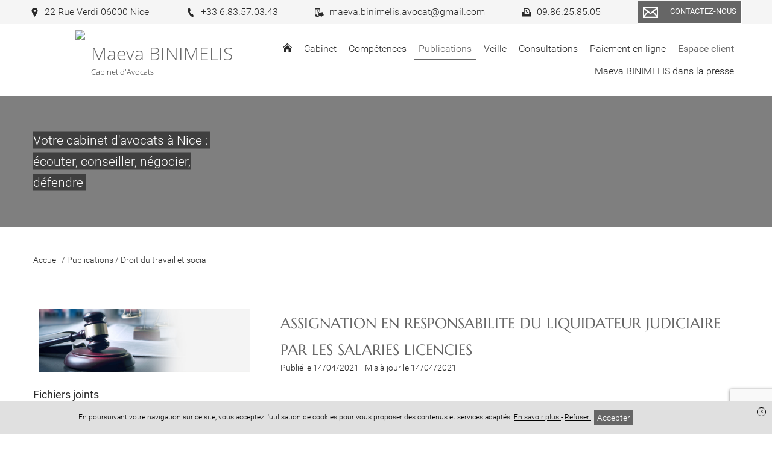

--- FILE ---
content_type: text/html; charset=UTF-8
request_url: https://www.binimelis-avocats.fr/publications/actualites-droit-du-travail-et-droit-social/assignation-en-responsabilite-du-liquidateur-judiciaire-par-les-salaries-licencies
body_size: 10228
content:
<!DOCTYPE html>
<html lang="fr">
<head>
    <meta charset="UTF-8">
    <title>    ASSIGNATION EN RESPONSABILITE DU LIQUIDATEUR JUDICIAIRE PAR LES SALARIES LICENCIES
</title>
    <meta name="description" content=""/>
    <meta name="viewport" content="width=device-width, initial-scale=1.0, maximum-scale=1.0, user-scalable=no"/>
    <meta name="csrf-token" content="rm3Dhiy9v3pKaXgyZpWIdBVE5yJbjCX8p5rsk6iU"/>
    
            <meta name="robots" content="index, follow"/>
            
    <meta property="og:site_name" content="Maître Maeva Binimelis Avocat"/>
    <meta property="og:locale"
          content="fr_FR"/>

    
    
            <meta property="og:type" content="article"/>
        <meta property="og:title" content="ASSIGNATION EN RESPONSABILITE DU LIQUIDATEUR JUDICIAIRE PAR LES SALARIES LICENCIES"/>
        <meta property="og:description" content=".​​​​​​​"/>
        <meta property="og:url" content="https://www.binimelis-avocats.fr/publications/actualites-droit-du-travail-et-droit-social/assignation-en-responsabilite-du-liquidateur-judiciaire-par-les-salaries-licencies"/>
        <meta property="og:image" content="https://www.binimelis-avocats.fr/images/bank/marteau-avocat-1-w1200.jpg"/>
        <meta property="og:image:secure_url" content="https://www.binimelis-avocats.fr/images/bank/marteau-avocat-1-w1200.jpg"/>
        <meta name="twitter:card" content="summary_large_image"/>
        <meta name="twitter:description" content=".​​​​​​​"/>
        <meta name="twitter:title" content="ASSIGNATION EN RESPONSABILITE DU LIQUIDATEUR JUDICIAIRE PAR LES SALARIES LICENCIES"/>
        <meta name="twitter:image" content="https://www.binimelis-avocats.fr/images/bank/marteau-avocat-1-w1200.jpg"/>
    
    <link rel="apple-touch-icon" sizes="180x180" href="https://www.binimelis-avocats.fr/favicon/apple-touch-icon.png">
    <link rel="icon" type="image/png" href="https://www.binimelis-avocats.fr/favicon/favicon-32x32.png" sizes="32x32">
    <link rel="icon" type="image/png" href="https://www.binimelis-avocats.fr/favicon/favicon-16x16.png" sizes="16x16">
    <link rel="icon" href="https://www.binimelis-avocats.fr/favicon/favicon.ico" />
    <link rel="shortcut icon" type="image/x-icon" href="https://www.binimelis-avocats.fr/favicon/favicon.ico">
    <link rel="manifest" href="https://www.binimelis-avocats.fr/favicon/manifest.json">
    <link rel="mask-icon" href="https://www.binimelis-avocats.fr/favicon/safari-pinned-tab.svg'" color="#5bbad5">
<meta name="theme-color" content="#ffffff">

    <link rel="stylesheet" href="/vendor/izimodal/iziModal.min.css">
            <link rel="stylesheet" href="/vendor/aos/aos.css">
            <link rel="stylesheet" href="/vendor/leaflet/leaflet.css">
            <link rel="stylesheet" href="https://cdn.jsdelivr.net/npm/slick-carousel@1.8.1/slick/slick.css">
    
            <link rel="stylesheet" href="/css/foundation.global.css?id=8203402eafd1cf3216b6">
            <link rel="stylesheet" href="/css/backoffice.css?id=fd99fd53f4f884f7d4fa">
            <link rel="stylesheet" href="/css/chosen.css?id=efbe932d688eca5e0dd9">
            <link rel="stylesheet" href="/css/jquery.qtip.css?id=a96667dfd862a27bd55f">
            <link rel="stylesheet" href="/css/select2.min.css?id=9f54e6414f87e0d14b9e">
            <link rel="stylesheet" href="/css/templates/template-20.css?id=fc06b5aab21447488747">
    




    
    
    <link rel="stylesheet" href="//www.binimelis-avocats.fr/colors.css?colorset_id=363&amp;template_id=55">
    
    
    <!-- Matomo -->
<script type="text/javascript">
  var _paq = window._paq || [];
  /* tracker methods like "setCustomDimension" should be called before "trackPageView" */
  _paq.push(['trackPageView']);
  _paq.push(['enableLinkTracking']);
  (function() {
    var u="//stats.digital-avocat.fr/";
    _paq.push(['setTrackerUrl', u+'matomo.php']);
    _paq.push(['setSiteId', '2217']);
    var d=document, g=d.createElement('script'), s=d.getElementsByTagName('script')[0];
    g.type='text/javascript'; g.async=true; g.defer=true; g.src=u+'matomo.js'; s.parentNode.insertBefore(g,s);
  })();
</script>
<!-- End Matomo Code -->


            <script type="text/javascript" src="https://js.stripe.com/v2/"></script>
        <script src="/js/all.js?id=87abc1b55d2862b5b121"></script>
    <script src="https://www.binimelis-avocats.fr/vendor/leaflet/leaflet.js"></script>
    <script src="https://www.binimelis-avocats.fr/vendor/leaflet/Leaflet.Sleep.js"></script>
    <script src="https://cdn.jsdelivr.net/npm/slick-carousel@1.8.1/slick/slick.min.js"></script>

    <link rel="stylesheet" href="https://www.binimelis-avocats.fr/css/custom.css">
    
    
    
</head>
<body
    id="template-20"
    class="template-20 page article  "
    data-is-dirty="0"
    ng-app="editorApp" ng-controller="PaginationController as pagination"
    data-page-id="67197"
    data-page-type="blog"
    data-template-id="55"
    data-color-template="666666"
>




<script>
    if (window == parent && (window.location.search.match(new RegExp('[?&]editorVersion=2')) || [, null])[1]) {
        window.location = `https://espaceclient.digital-avocat.fr${decodeURIComponent((window.location.search.match(new RegExp('[?&]editorUrl=([^&]+)')) || [, null])[1])}?uri=/publications/actualites-droit-du-travail-et-droit-social`;
    }
</script>

<div
    class="container"
    id="da-page">
    
    
    <header id="header-website" role="banner">
    <div class="wrapper-icon-mobile-open">
    <div class="icon-mobile-open">
        <svg class="xs menu-burger">
        <use xmlns:xlink="http://www.w3.org/1999/xlink" xlink:href="/icon/sprite.svg#menu-burger"></use>
    </svg>
        <span class="txt">Menu</span>
    </div>
</div>
    <div class="wrapper-logo-menu">
        <div class="blocs-logo-menu">
            <div id="site-title">
        <a class="emblem-wrapper " href="https://www.binimelis-avocats.fr">
        <div class="logo layout-1 number_lines-2">
            <div class="icon-wrapper icon-0">
                            <img src="/storage/images/3211/logo-12094-v-210405-224537.png" />
                    </div>
        <div class="wrapper-texts">
        <div class="name" style=" font-family:Open Sans;   ">Maeva BINIMELIS</div>
        <div class="slogan" style=" font-family:Open Sans ;  ">Cabinet d&#039;Avocats</div>
    </div>
</div>
        </a>
</div>
            <nav role="navigation" class="mainMenu  ">
    <div class="icon-mobile-close">
        <svg class="xs close">
        <use xmlns:xlink="http://www.w3.org/1999/xlink" xlink:href="/icon/sprite.svg#close"></use>
    </svg>
    </div>

    <ul class="pages">
                                    <li class="
    page page-66503
        ">
    
    <a  href="https://www.binimelis-avocats.fr"
        >
                    <svg class="home home">
        <use xmlns:xlink="http://www.w3.org/1999/xlink" xlink:href="/icon/sprite.svg#home"></use>
    </svg>
            </a>
    
        
    </li>
                                                <li class="
    page page-66494
 sub         ">
    
    <a >
                    <span class="name">
                Cabinet
                            </span>
            </a>
    
        
            <div class="sub-pages">
            <ul class="list-sub-pages">

                                                            <li class="
    page page-66483
        ">
    
    <a  href="https://www.binimelis-avocats.fr/cabinet/presentation"
        >
                    <span class="name">
                Présentation
                            </span>
            </a>
    
        
    </li>
                                                                                <li class="
    page page-81524
        ">
    
    <a  href="https://www.binimelis-avocats.fr/cabinet/lequipe"
        >
                    <span class="name">
                L&#039;équipe
                            </span>
            </a>
    
        
    </li>
                                                                                <li class="
    page page-66484
        ">
    
    <a  href="https://www.binimelis-avocats.fr/cabinet/honoraires"
        >
                    <span class="name">
                Honoraires
                            </span>
            </a>
    
        
    </li>
                                    
            </ul>
        </div>
    </li>
                                                <li class="
    page page-66485
 sub         ">
    
    <a >
                    <span class="name">
                Compétences
                            </span>
            </a>
    
        
            <div class="sub-pages">
            <ul class="list-sub-pages">

                                                            <li class="
    page page-66490
        ">
    
    <a  href="https://www.binimelis-avocats.fr/competences/droit-immobilier"
        >
                    <span class="name">
                Droit immobilier
                            </span>
            </a>
    
        
    </li>
                                                                                <li class="
    page page-92056
        ">
    
    <a  href="https://www.binimelis-avocats.fr/competences/droit-environnement-protection-de-la-nature-ecologie"
        >
                    <span class="name">
                Droit environnement - protection de la Nature - écologie
                            </span>
            </a>
    
        
    </li>
                                                                                <li class="
    page page-92055
        ">
    
    <a  href="https://www.binimelis-avocats.fr/competences/droit-penal"
        >
                    <span class="name">
                Droit pénal
                            </span>
            </a>
    
        
    </li>
                                                                                <li class="
    page page-66486
        ">
    
    <a  href="https://www.binimelis-avocats.fr/competences/droit-de-la-famille"
        >
                    <span class="name">
                Droit de la famille
                            </span>
            </a>
    
        
    </li>
                                                                                <li class="
    page page-66488
        ">
    
    <a  href="https://www.binimelis-avocats.fr/competences/droit-des-societes"
        >
                    <span class="name">
                Droit des sociétés
                            </span>
            </a>
    
        
    </li>
                                    
            </ul>
        </div>
    </li>
                                                <li class="
    page page-66493
 sub  active         ">
    
    <a  href="https://www.binimelis-avocats.fr/publications"
        >
                    <span class="name">
                Publications
                            </span>
            </a>
    
        
            <div class="sub-pages">
            <ul class="list-sub-pages">

                                                            <li class="
    page page-67191
        ">
    
    <a  href="https://www.binimelis-avocats.fr/publications/actualites-droit-immobilier"
        >
                    <span class="name">
                Droit immobilier
                            </span>
            </a>
    
        
    </li>
                                                                                <li class="
    page page-92054
        ">
    
    <a  href="https://www.binimelis-avocats.fr/publications/droit-environnement"
        >
                    <span class="name">
                Droit environnement
                            </span>
            </a>
    
        
    </li>
                                                                                <li class="
    page page-67194
        ">
    
    <a  href="https://www.binimelis-avocats.fr/publications/actualites-droit-penal"
        >
                    <span class="name">
                Droit pénal
                            </span>
            </a>
    
        
    </li>
                                                                                <li class="
    page page-92280
        ">
    
    <a  href="https://www.binimelis-avocats.fr/publications/droit-de-la-famille-des-personnes-et-de-leur-patrimoine"
        >
                    <span class="name">
                Droit de la famille, des personnes et de leur patrimoine
                            </span>
            </a>
    
        
    </li>
                                                                                <li class="
    page page-67196
        ">
    
    <a  href="https://www.binimelis-avocats.fr/publications/actualites-droit-des-affaires-et-des-societes"
        >
                    <span class="name">
                Droit des affaires et des sociétés
                            </span>
            </a>
    
        
    </li>
                                                                                <li class="
    page page-67197
 active         ">
    
    <a  href="https://www.binimelis-avocats.fr/publications/actualites-droit-du-travail-et-droit-social"
        >
                    <span class="name">
                Droit du travail et social
                            </span>
            </a>
    
        
    </li>
                                    
            </ul>
        </div>
    </li>
                                                <li class="
    page page-66498
        ">
    
    <a  href="https://www.binimelis-avocats.fr/veille"
        >
                    <span class="name">
                Veille
                            </span>
            </a>
    
        
    </li>
                                                <li class="
    page page-66499
        ">
    
    <a  href="https://www.binimelis-avocats.fr/consultations"
        >
                    <span class="name">
                Consultations
                            </span>
            </a>
    
        
    </li>
                                                <li class="
    page page-66500
        ">
    
    <a  href="https://www.binimelis-avocats.fr/paiement-en-ligne"
        >
                    <span class="name">
                Paiement en ligne
                            </span>
            </a>
    
        
    </li>
                                                <li class="
    page page-67190
 tag-kleos         ">
    
    <a  href="https://kleos.wolterskluwer.com/Connect/"
        target="_blank"  >
                    <span class="name">
                Espace client
                            </span>
            </a>
    
        
    </li>
                                                <li class="
    page page-67786
        ">
    
    <a  href="https://www.binimelis-avocats.fr/maeva-binimelis-dans-la-presse"
        >
                    <span class="name">
                Maeva BINIMELIS dans la presse
                            </span>
            </a>
    
        
    </li>
                    
                                    <li class="page sub lien-contact">
                    <a class="ajaxcall"
                       data-picto="envelope"
                       data-text="Contactez-nous"
                       data-align="center"
                       data-layout="horizontal"
                       data-color="color"
                       data-border_color="color"
                       data-size="s"
                       data-shape="rectangle"
                       data-target_type="contact"
                       onclick="contactOpen()"
                    >
                        Contact                    </a>
                </li>
                    
            
            </ul>
</nav>


<script type="application/ld+json">
        {"@context":"https:\/\/schema.org","@type":"BreadcrumbList","itemListElement":[{"@type":"ListItem","position":1,"name":"Publications","item":"https:\/\/www.binimelis-avocats.fr\/publications"},{"@type":"ListItem","position":2,"name":"Droit du travail et social","item":"https:\/\/www.binimelis-avocats.fr\/publications\/actualites-droit-du-travail-et-droit-social"},{"@type":"ListItem","position":3,"name":"ASSIGNATION EN RESPONSABILITE DU LIQUIDATEUR JUDICIAIRE PAR LES SALARIES LICENCIES"}]}
    </script>
            </div>
    </div>

    <div class="wrapper-contact-info">
        <section class="contact-info" itemscope itemtype="http://schema.org/Organization">
        
                                    <div class="entry phone marker">
                    
                                            <a class="ajaxcall" data-ajaxurl="/ajax/maps/22+rue+verdi+06000+nice" data-target="modal-map">
                                                                <svg class="icon marker">
        <use xmlns:xlink="http://www.w3.org/1999/xlink" xlink:href="/icon/sprite.svg#marker"></use>
    </svg>
                        <span>
                            22 Rue Verdi 06000 Nice
                        </span>
                    
                                            </a>
                                    </div>
                                                                    <div class="entry phone phone">
                    
                                                                <a href='tel:+33 6.83.57.03.43'>
                                            <svg class="icon phone">
        <use xmlns:xlink="http://www.w3.org/1999/xlink" xlink:href="/icon/sprite.svg#phone"></use>
    </svg>
                        <span>
                            +33 6.83.57.03.43
                        </span>
                    
                                            </a>
                                    </div>
                                                <div class="entry phone smartphone">
                    
                                                                <a href='tel:maeva.binimelis.avocat@gmail.com'>
                                            <svg class="icon smartphone">
        <use xmlns:xlink="http://www.w3.org/1999/xlink" xlink:href="/icon/sprite.svg#smartphone"></use>
    </svg>
                        <span>
                            maeva.binimelis.avocat@gmail.com
                        </span>
                    
                                            </a>
                                    </div>
                                                <div class="entry phone fax">
                    
                                                                <svg class="icon fax">
        <use xmlns:xlink="http://www.w3.org/1999/xlink" xlink:href="/icon/sprite.svg#fax"></use>
    </svg>
                        <span>
                            09.86.25.85.05
                        </span>
                    
                                    </div>
                    
        
        <div
            class="entry contact">
                            <div class="text-center">
    <a
    class="da-button withhover ajaxcall"

    data-picto="envelope"
            data-text="Contactez-nous"
    
    data-align="center"
    data-layout="horizontal"
    data-color="color"
    data-border_color="color"
    data-size="s"
    data-shape="rectangle"

            data-target_type='contact'
        onclick="contactOpen()"
    >
    <span class="da_button_flex">
        <span class="svg-wrapper ">
            <svg class="icon envelope">
        <use xmlns:xlink="http://www.w3.org/1999/xlink" xlink:href="/icon/sprite.svg#envelope"></use>
    </svg>
        </span>
        <span class="text">
                            Contactez-nous
                    </span>
    </span>
</a>
</div>
                    </div>

        
            </section>
    </div>

                    <div id="carrousel-diapo-container" class="da-container" da-id="67815" da-type="header">
                <style scoped>
            #ligne-169250[data-bg_effets="zoom"]:before, #ligne-169250[data-bg_effets="off"]:before, #ligne-169250[data-bg_effets="on"]:before { content: " "; background-image: url(/storage/images/3211/img-6714-241124-225731.jpg); background-position-y: 50%;}
            @media (max-width: 1500px) {
                #ligne-169250[data-bg_effets="zoom"]:before, #ligne-169250[data-bg_effets="off"]:before, #ligne-169250[data-bg_effets="on"]:before { background-image: url(/storage/images/3211/img-6714-241124-225731.jpg); }
            }
            @media (max-width: 1000px) {
                #ligne-169250[data-bg_effets="zoom"]:before, #ligne-169250[data-bg_effets="off"]:before, #ligne-169250[data-bg_effets="on"]:before { background-image: url(/storage/images/3211/img-6714-241124-225731.jpg); }
            }
        </style>
    <div
    class="section line-wrapper da-line  background-image "
    id="ligne-169250"
    da-id="169250"
    data-element-type="line"
    data-bg_type="image"
    data-bg_id="14480"
    data-position="0"
    data-bg_effets="zoom"

                                        data-bg_position_y="50"
                            data-image-src=https://www.binimelis-avocats.fr/storage/images/3211/img-6714-241124-225731.jpg
                            data-position-y="center"
                        
    >
    <style>
    .da-line[da-id="169250"] {
        border-style: solid !important;
        border-width: 0;
        border-color: #666666;
    }
            @media  screen  {
            .da-line[da-id="169250"] {
                                                                                                                                                                                                                                                                                                                                                            }
        }
            @media  screen and (max-width: 1024px) {
            .da-line[da-id="169250"] {
                                                                                                                                                                                                                                                                                                                                                            }
        }
            @media  screen and (max-width: 768px) {
            .da-line[da-id="169250"] {
                                                                                                                                                                                                                                                                                                                                                            }
        }
    </style>

    
    
    <div class="line bloc-line  background-transparent "
         data-bg_type="transparent"
         data-bg_id=""
         data-bg_trans="0"
         data-bg_rgbtrans="0"

             >

                <div class="row">
                            
            
                            <div
            class="caption"
            data-line_id="169250"
            data-slide_id="5158"
            data-align="left"
            data-background-color="black"
            data-bold="0"
            data-font-size="26"
            data-italic="0"
            data-text-color="white"
            data-underline="0"
            data-font-family="0"
                    >
                            
                                    
                    <div
                                    class="da-contenteditable">
            Votre cabinet d'avocats à Nice :&nbsp;<br>écouter, conseiller, négocier, <br>défendre&nbsp;                                    </div>
                                    </div>
                        </div>
    </div>

    </div>
            </div>
        
</header>

    
            <main id="main-website"  role="main">
    
            
                    
            <article class="section article da-container" da-id="-1" da-type="article" data-article-id="25010">
    
        
    <div class="da-line row mb30" da-id="-1">
        <div class="small-6 column fs-s">
            
            <span itemprop="itemListElement">
                <a href="https://www.binimelis-avocats.fr">
                    <span itemprop="name">Accueil</span>
                </a>
                <meta itemprop="position" content="1">
            </span> /
            
                            <span itemprop="itemListElement">
                    <a href="https://www.binimelis-avocats.fr/publications">
                        <span itemprop="name">Publications</span>
                    </a>
                    <meta itemprop="position" content="2">
                </span>/
                        
                            <span itemprop="itemListElement">
                    <a href="https://www.binimelis-avocats.fr/publications/actualites-droit-du-travail-et-droit-social">
                        <span itemprop="name">Droit du travail et social</span>
                    </a>
                    <meta itemprop="position" content="3">
                </span>
                    </div>
        
            </div>
    
    <div class="da-line" da-id="-1">
        <div class="line">
            <div class="row">
                
                <div class="small-12 large-4 show-for-large column img-une mar-T-large da-column" da-id="-1">
                    <div class="da-cell" da-id="-1" da-type="image">
                        <div class="da-cell-content image-article">
                                                            
                                <div
            class="no-slim wrapper-logo-img"
    >
    
            <style>
            .wrapper-logo-img .imagefile {
                max-width:100%!important;
                width: auto!important;
            }
            @media  screen and (max-width: 700px) {
                .wrapper-logo-img .imagefile {
                    max-width:60%!important;
                    max-height:60%!important;
                    width: auto!important;
                }
            }
        </style>
        <img
            alt=""
            title=""
            class="imagefile"
            data-id="3346"
            data-bg_id=""
            data-imagesize="1200"
            src="/images/bank/marteau-avocat-1-w1200.jpg"
        />
    
    </div>
                                                                                    </div>
                    </div>

                    
                    <div ng-cloak class="attachment fs-s">
        <h2 class="title">Fichiers joints</h2>
        <p class="explanation">Cliquez sur le fichier pour le télécharger</p>
        <ul class="list">
                            <li class="file">
                    <a href="https://www.binimelis-avocats.fr/storage/uploads/3211/assignation-en-responsabilite-du-liquidateur-judiciaire-par-les-salaries-licencies-210414-135918.pdf" target="_blank">
                        <svg class="xs">
                            <use xmlns:xlink="http://www.w3.org/1999/xlink"
                                 xlink:href="/icon/sprite.svg#ext-pdf"></use>
                        </svg>
                        assignation-en-responsabilite-du-liquidateur-judiciaire-par-les-salaries-licencies-210414-135918.pdf
                    </a>
                </li>
                    </ul>
    </div>
                </div>
                
                <div class="small-12 large-8 column mar-T-large da-column" da-id="-1">
                    <div class="da-cell" da-id="-1">
                        
                        <h1
                                class="title-section -article text-color text-left mar-B-no mar-T-no "
                                name="title"
                        >
                            <span style="font-size:25px;"><span style="font-family:Marcellus;">ASSIGNATION EN RESPONSABILITE DU LIQUIDATEUR JUDICIAIRE PAR LES SALARIES LICENCIES</span></span>
                        </h1>

                        
                        <div class="da-cell hide-for-large" da-id="-1" da-type="image">
                            <div class="da-cell-content image-article">
                                                                    
                                    
                                    <div
            class="no-slim wrapper-logo-img"
    >
    
            <style>
            .wrapper-logo-img .imagefile {
                max-width:100%!important;
                width: auto!important;
            }
            @media  screen and (max-width: 700px) {
                .wrapper-logo-img .imagefile {
                    max-width:60%!important;
                    max-height:60%!important;
                    width: auto!important;
                }
            }
        </style>
        <img
            alt=""
            title=""
            class="imagefile"
            data-id="3346"
            data-bg_id=""
            data-imagesize="undefined"
            src="/images/bank/marteau-avocat-1-w1200.jpg"
        />
    
    </div>
                                    
                                                                                                </div>

                            
                            <div ng-cloak class="attachment fs-s">
        <h2 class="title">Fichiers joints</h2>
        <p class="explanation">Cliquez sur le fichier pour le télécharger</p>
        <ul class="list">
                            <li class="file">
                    <a href="https://www.binimelis-avocats.fr/storage/uploads/3211/assignation-en-responsabilite-du-liquidateur-judiciaire-par-les-salaries-licencies-210414-135918.pdf" target="_blank">
                        <svg class="xs">
                            <use xmlns:xlink="http://www.w3.org/1999/xlink"
                                 xlink:href="/icon/sprite.svg#ext-pdf"></use>
                        </svg>
                        assignation-en-responsabilite-du-liquidateur-judiciaire-par-les-salaries-licencies-210414-135918.pdf
                    </a>
                </li>
                    </ul>
    </div>
                        </div>

                        
                        <span class="block fs-s mar-B-large">
                
                                    <time datetime="14/04/2021">
                        Publié le 14/04/2021
                    </time>
                                
                                                            -
                                <time datetime="14/04/2021">
                        Mis à jour le 14/04/2021
                    </time>
                                        </span>

                        
                        <div class="block-text "
                             name="content"><p>.<br>​​​​​​​</p></div>
                    </div>
                                            <div class="fs-s row">
                                                    </div>
                    
                    <div ng-cloak id="comment-module" class="row" ng-controller="CommentsController as commentsCtrl">
        <div class="column small-12">
            <h2>Commentaires</h2>

            <div class="form-comment-desposit">
                <h3 class="h4">Rédigez votre commentaire :</h3>
                <form name="newCommentForm" novalidate>
    <textarea
    type="text"
    class="autogrow comment-area"
        
                 maxlength="10000"     onclick=$(this).parent().find(&#039;.save-comment&#039;).removeClass(&#039;hide&#039;);$(this).parent().find(&#039;.rest-info-needed&#039;).removeClass(&#039;hide&#039;);
     name="comment"         placeholder="Saisissez votre commentaire ici..."
             ng-model="commentsCtrl.newComment.content"      required ></textarea>


            <div class="rest-info-needed hide">
            <div class="row">
                <div class="column small-12">
                    <label  class="mar-B-tiny fs-s fwMedium control-label">
        Pseudonyme
    </label>

<input
    type="text"
    class="fs-s"
    
            maxlength="255"
     name="pseudonyme"         placeholder="Un pseudonyme"
        value=""
     ng-model="commentsCtrl.newComment.pseudo"                 required
    />

                </div>
                <div class="column small-12 medium-6">
                    <label  class="mar-B-tiny fs-s fwMedium control-label">
        Nom (Visible uniquement par l&#039;avocat)
    </label>

<input
    type="text"
    class="fs-s"
    
            maxlength="255"
     name="name"         placeholder="Votre nom"
        value=""
     ng-model="commentsCtrl.newComment.name"                 required
    />

                </div>
                <div class="column small-12 medium-6">
                    <label  class="mar-B-tiny fs-s fwMedium control-label">
        Email (Visible uniquement par l&#039;avocat)
    </label>

<input
    type="email"
    class="fs-s"
    
            maxlength="255"
     name="email"         placeholder="Votre email"
        value=""
     ng-model="commentsCtrl.newComment.email"                 required
    />

                </div>
            </div>
        </div>
    
    <div class="fs-xs color-danger text-right" ng-show="commentsCtrl.newComment.errorMessage">
        <div ng-repeat="errorMessage in commentsCtrl.newComment.errorMessage"><% errorMessage %></div>
    </div>

    <div class="fs-xs color-success text-right" ng-show="commentsCtrl.successMessage">
        <% commentsCtrl.successMessage %>
    </div>

    <div class="save-comment pad-T-tiny text-right hide">
        <button

    
    
    id=""
    class="btn-admin fs-s"
                        ng-click="commentsCtrl.save(0)"
                >
                            <svg class="icon  check-circle">
        <use xmlns:xlink="http://www.w3.org/1999/xlink" xlink:href="/icon/sprite.svg#check-circle"></use>
    </svg>
                Publier ce commentaire
    
    </button>
    </div>

    


</form>
            </div>

            <div class="fs-s color-danger text-center" ng-hide="commentsCtrl.loaded">
                <% commentsCtrl.errorMessage %>
            </div>

            <div class="list-comment-deposit" ng-show="commentsCtrl.loaded">
                <h4 class="mar-B-large">Les réactions des internautes</h4>
                <div ng-show="commentsCtrl.comments.length > 0">
    <div ng-repeat="comment in commentsCtrl.comments" class="block_comment">

        <div id="comment-id-<% comment.id %>" class="wrapper-comment" itemprop="review" itemscope itemtype="http://schema.org/Review">
                            <div class="informations">
                    <i class="text-color" itemprop="author"><% comment.display_name %></i>
                    a réagi le <time itemprop="datePublished"><% comment.full_date %></time>
                </div>
                        <p ng-tt-chars-threshold="500" style="white-space: pre-wrap;" itemprop="description"><% comment.content %></p>
            
        </div>

        <ul class="list-sub-comment-deposit" ng-show="comment.children.length > 0">
            <li id="comment-id-<% subcomment.id %>"  class="wrapper-comment" ng-repeat="subcomment in comment.children" itemprop="review" itemscope itemtype="http://schema.org/Review">
                                    <div class="informations">
                        <i class="text-color" itemprop="author"><% subcomment.display_name %></i>
                        a réagi le <time itemprop="datePublished"><% subcomment.full_date %></time>
                    </div>
                                <p class="content" style="white-space: pre-wrap;" ng-tt-chars-threshold="500" itemprop="description"><% subcomment.content %></p>
            </li>
        </ul>

        <div class="subform-comment">
            <div class="informations fs-s">
    Répondre à ce fil de discussion
    </div>

<form novalidate class="form-subcomment">
    <textarea
    type="text"
    class="autogrow comment-area"
        
                 maxlength="10000"     onclick=$(this).parent().find(&#039;.save-comment&#039;).removeClass(&#039;hide&#039;);$(this).parent().find(&#039;.rest-info-needed&#039;).removeClass(&#039;hide&#039;);
     name="comment"         placeholder="Saisissez votre commentaire ici..."
             ng-model="comment.newComment.content"      required ></textarea>


            <div class="rest-info-needed hide">
            <div class="row">
                <div class="column small-12">
                    <label  class="mar-B-tiny fs-s fwMedium control-label">
        Nom (Visible uniquement par l&#039;avocat)
    </label>

<input
    type="text"
    class="fs-s"
    
            maxlength="255"
     name="name"         placeholder="Votre nom"
        value=""
     ng-model="comment.newComment.name"                 required
    />

                </div>
                <div class="column small-12 medium-6">
                    <label  class="mar-B-tiny fs-s fwMedium control-label">
        Pseudonyme
    </label>

<input
    type="text"
    class="fs-s"
    
            maxlength="255"
     name="pseudonyme"         placeholder="Un pseudonyme"
        value=""
     ng-model="comment.newComment.pseudo"                 required
    />

                </div>
                <div class="column small-12 medium-6">
                    <label  class="mar-B-tiny fs-s fwMedium control-label">
        Email (Visible uniquement par l&#039;avocat)
    </label>

<input
    type="email"
    class="fs-s"
    
            maxlength="255"
     name="email"         placeholder="Votre email"
        value=""
     ng-model="comment.newComment.email"                 required
    />

                </div>
            </div>
        </div>
    
    <div class="fs-xs color-danger text-right" ng-show="comment.newComment.errorMessage">
        <div ng-repeat="errorMessage in comment.newComment.errorMessage"><% errorMessage %></div>
    </div>

    <div class="save-comment pad-T-tiny text-right hide">
        <button

    
    
    id=""
    class="btn-admin fs-s"
                        ng-click="commentsCtrl.reply(comment, 0)"
                >
                            <svg class="icon  check-circle">
        <use xmlns:xlink="http://www.w3.org/1999/xlink" xlink:href="/icon/sprite.svg#check-circle"></use>
    </svg>
                Répondre
    
    </button>
    </div>


    

</form>
        </div>
    </div>
</div>

                <div class="no-comment" ng-hide="commentsCtrl.comments.length > 0">
                    Aucun commentaire n'a été déposé, soyez le premier à commenter !
                </div>
            </div>
        </div>
    </div>

<!-- Google ReCaptcha v3 -->
    <script src="https://www.google.com/recaptcha/api.js?render=6LcnMM8UAAAAAJypC9GuPEmHmBGb-02cxba8Wqd9"></script>

                </div>
            </div>
        </div>
    </div>

    </article>

            </main>
    
    
    <footer id="footer-template" class="da-container" da-id="67816" da-type="footer">
    
            <div
    class="section line-wrapper da-line  background-image "
    id="ligne-169252"
    da-id="169252"
    data-element-type="line"
    data-bg_type="image"
    data-bg_id="8881"
    data-position="0"
    data-bg_effets="parallax"

                                        data-parallax="scroll"
                            data-image-src=https://www.binimelis-avocats.fr/storage/images/3211/img-3514-1-210406-024927.jpg
                            data-position-y="center"
                        
    >
    <style>
    .da-line[da-id="169252"] {
        border-style: solid !important;
        border-width: 0;
        border-color: #666666;
    }
            @media  screen  {
            .da-line[da-id="169252"] {
                                                                                                                                                                                                                                                                                                                                                            }
        }
            @media  screen and (max-width: 1024px) {
            .da-line[da-id="169252"] {
                                                                                                                                                                                                                                                                                                                                                            }
        }
            @media  screen and (max-width: 768px) {
            .da-line[da-id="169252"] {
                                                                                                                                                                                                                                                                                                                                                            }
        }
    </style>

    
    
    <div class="line bloc-line  background-transparent "
         data-bg_type="transparent"
         data-bg_id=""
         data-bg_trans="50"
         data-bg_rgbtrans="transparent"

                  style="background-color: transparent"
            >

                    <div class="row">
                                                    <h2                        class="h2 hx small-12 large-12 column title title-section text-color "
                                            >
                        <p style="text-align: center;"><span style="font-size:40px;" class="cke-size-40"><span style="font-family:Marcellus;" class="cke-size-40"><span style="color:#ffffff;" class="cke-size-40">Où nous trouver</span></span></span></p>
                    </h2>
                            </div>
                <div class="row">
                                                <div
    class="
        column-wrapper
        da-column
         column          small-12          medium-12         large-6
        xlarge-6
         background-transparent     "
    da-number="0"
    da-id="279873"
    data-element-type="column"
    data-ratio="6"
    data-bg_type="transparent"
    data-bg_id=""
    data-nb-column="1"

    da-cell-type="titletextbutton"

    >
    <style>
    .da-column[da-id="279873"] {
        border-style: solid !important;
        border-width: 0;
        border-color: #666666;
    }
            @media  screen  {
            .da-column[da-id="279873"] {
                                                                                                                                                                                                                                                                                                                                                            }
        }
            @media  screen and (max-width: 1024px) {
            .da-column[da-id="279873"] {
                                                                                                                                                                                                                                                                                                                                                            }
        }
            @media  screen and (max-width: 768px) {
            .da-column[da-id="279873"] {
                                                                                                                                                                                                                                                                                                                                                            }
        }
    </style>

    
    
                        <div
                class="
                cell-wrapper da-cell
                 background-gray "
                da-id="433326"
                da-type="title"
                data-bg_type="gray"
                data-bg_id="1"
                data-bg_trans="80"
                data-bg_rgbtrans="rgba(255, 255, 255, 0.19999999999999996)"
                                    data-aos="fade-up"
                    data-aos-duration="500"
                    data-aos-easing="ease-in-out-sine"
                    data-aos-delay="250"
                    data-aos-once="true"
                                                    style="background-color: rgba(255, 255, 255, 0.19999999999999996)"
                
                            >
                <style>
    .da-cell[da-id="433326"] {
        border-style: solid !important;
        border-width: 0;
        border-color: #666666;
    }
            @media  screen  {
            .da-cell[da-id="433326"] {
                                                                                                                                                                                                                                                                                                                                                            }
        }
            @media  screen and (max-width: 1024px) {
            .da-cell[da-id="433326"] {
                                                                                                                                                                                                                                                                                                                                                            }
        }
            @media  screen and (max-width: 768px) {
            .da-cell[da-id="433326"] {
                                                                                                                                                                                                                                                                                                                                                            }
        }
    </style>

                <div
    class="block-title da-cell-title  ">
        <div class="da-cell-content">
                    <h2        class="h2 hx text-color "
            >
        <strong><span style="font-family:Marcellus;"><span style="color:#ffffff;">Maeva Binimelis</span></span></strong><br><span style="font-size:20px;"><span style="font-family:Marcellus;"><span style="color:#ffffff;">Cabinet d'Avocats</span></span></span>
    </h2>
        
            </div>
</div>

<div class="clearfix"></div>
            </div>
                    <div
                class="
                cell-wrapper da-cell
                 background-gray "
                da-id="433327"
                da-type="text"
                data-bg_type="gray"
                data-bg_id="1"
                data-bg_trans="80"
                data-bg_rgbtrans="rgba(255, 255, 255, 0.19999999999999996)"
                                    data-aos="fade-up"
                    data-aos-duration="500"
                    data-aos-easing="ease-in-out-sine"
                    data-aos-delay="250"
                    data-aos-once="true"
                                                    style="background-color: rgba(255, 255, 255, 0.19999999999999996)"
                
                            >
                <style>
    .da-cell[da-id="433327"] {
        border-style: solid !important;
        border-width: 0;
        border-color: #666666;
    }
            @media  screen  {
            .da-cell[da-id="433327"] {
                                                                                                                                                                                                                                                                                                                                                            }
        }
            @media  screen and (max-width: 1024px) {
            .da-cell[da-id="433327"] {
                                                                                                                                                                                                                                                                                                                                                            }
        }
            @media  screen and (max-width: 768px) {
            .da-cell[da-id="433327"] {
                                                                                                                                                                                                                                                                                                                                                            }
        }
    </style>

                <div
    class="block-text da-cell-text  ">
        <div class="da-cell-content">
                    <div >
                    <span style="font-family:Marcellus;"><span style="color:#ffffff;">22 Rue Verdi<br>06000 Nice<br><br>Téléphone : +33 6 83 57 03 43<br>Portable :&nbsp; &nbsp; +33 6 83 57 03 43<br>Télécopie :&nbsp; &nbsp; 09 83 57 03 43<br><span style="font-size:12px;">​​​​​​​</span><br>Horaires d'ouverture (sur rdv uniquement) :<br>Lundi au Vendredi : 9h-12h 14h-19h</span></span>
            </div>
        
            </div>
</div>

<div class="clearfix"></div>
            </div>
                    <div
                class="
                cell-wrapper da-cell
                 background-gray "
                da-id="433328"
                da-type="button"
                data-bg_type="gray"
                data-bg_id="1"
                data-bg_trans="80"
                data-bg_rgbtrans="rgba(255, 255, 255, 0.19999999999999996)"
                                    data-aos="fade-up"
                    data-aos-duration="500"
                    data-aos-easing="ease-in-out-sine"
                    data-aos-delay="250"
                    data-aos-once="true"
                                                    style="background-color: rgba(255, 255, 255, 0.19999999999999996)"
                
                            >
                <style>
    .da-cell[da-id="433328"] {
        border-style: solid !important;
        border-width: 0;
        border-color: #666666;
    }
            @media  screen  {
            .da-cell[da-id="433328"] {
                                                                                                                                                                                                                                                                                                                                                            }
        }
            @media  screen and (max-width: 1024px) {
            .da-cell[da-id="433328"] {
                                                                                                                                                                                                                                                                                                                                                            }
        }
            @media  screen and (max-width: 768px) {
            .da-cell[da-id="433328"] {
                                                                                                                                                                                                                                                                                                                                                            }
        }
    </style>

                <div
    class="block-button da-cell-button  ">
        <div class="da-cell-content">
                    <div class="text-left">
    <a
    class="da-button withhover ajaxcall"

    data-picto="icon2-sets-cursor"
            data-text="Contactez-nous"
    
    data-align="left"
    data-layout="horizontal"
    data-color="color"
    data-border_color="color"
    data-size="s"
    data-shape="rounded-large"

            data-target_type="contact"
        data-page_id=""
        data-uploaded_file_id=""
        data-link=""
        
                
                    onclick="contactOpen()"
                
                                                    >
    <span class="da_button_flex">
        <span class="svg-wrapper ">
            <svg class="icon icon2-sets-cursor">
        <use xmlns:xlink="http://www.w3.org/1999/xlink" xlink:href="/icon/icon2-set.svg#icon2-sets-cursor"></use>
    </svg>
        </span>
        <span class="text">
                            Contactez-nous
                    </span>
    </span>
</a>
</div>
        
            </div>
</div>

<div class="clearfix"></div>
            </div>
            </div>
                                    <div
    class="
        column-wrapper
        da-column
         column          small-12          medium-12         large-6
        xlarge-6
         background-transparent     "
    da-number="1"
    da-id="279874"
    data-element-type="column"
    data-ratio="6"
    data-bg_type="transparent"
    data-bg_id=""
    data-nb-column="1"

    da-cell-type="map"

    >
    <style>
    .da-column[da-id="279874"] {
        border-style: solid !important;
        border-width: 0;
        border-color: #666666;
    }
            @media  screen  {
            .da-column[da-id="279874"] {
                                                                                                                                                                                                                                                                                                                                                            }
        }
            @media  screen and (max-width: 1024px) {
            .da-column[da-id="279874"] {
                                                                                                                                                                                                                                                                                                                                                            }
        }
            @media  screen and (max-width: 768px) {
            .da-column[da-id="279874"] {
                                                                                                                                                                                                                                                                                                                                                            }
        }
    </style>

    
    
                        <div
                class="
                cell-wrapper da-cell
                 background-gray "
                da-id="433329"
                da-type="map"
                data-bg_type="gray"
                data-bg_id="1"
                data-bg_trans="80"
                data-bg_rgbtrans="rgba(255, 255, 255, 0.19999999999999996)"
                                    data-aos="fade-up"
                    data-aos-duration="500"
                    data-aos-easing="ease-in-out-sine"
                    data-aos-delay="250"
                    data-aos-once="true"
                                                    style="background-color: rgba(255, 255, 255, 0.19999999999999996)"
                
                            >
                <style>
    .da-cell[da-id="433329"] {
        border-style: solid !important;
        border-width: 0;
        border-color: #666666;
    }
            @media  screen  {
            .da-cell[da-id="433329"] {
                                                                                                                                                                                                                                                                                                                                                            }
        }
            @media  screen and (max-width: 1024px) {
            .da-cell[da-id="433329"] {
                                                                                                                                                                                                                                                                                                                                                            }
        }
            @media  screen and (max-width: 768px) {
            .da-cell[da-id="433329"] {
                                                                                                                                                                                                                                                                                                                                                            }
        }
    </style>

                <div
    class="block-map da-cell-map  ">
        <div class="da-cell-content">
                    <div class="da-map google-maps fs-s"  data-firm_ids="3385" >
    <div class="google-maps-data hide">
                                        <div data-label="22 Rue Verdi 06000 Nice" data-latitude="43.699648" data-longitude="7.259533"></div>
                        </div>
</div>
        
            </div>
</div>

<div class="clearfix"></div>
            </div>
            </div>
                            
                    </div>
    </div>

    </div>
    
    </footer>
    
    
    <div id="footer-website" role="contentinfo">
    <div class="wrapper-footer-website">
        <div class="copyright">
             </div>

        
        <div class="legal-menu">
            <ul class="legal-menu">
                <li class="entry"><a href="https://www.binimelis-avocats.fr/passport/connection">Accès administration</a></li>
    <div class="reveal fullcontent" id="connexionModal" data-reveal>
    <div class="box connexion-modal"
     id=""

>


    <div class="header-popin -cerulean"
         id=""
        >
            <svg class="header-icon person-pro">
        <use xmlns:xlink="http://www.w3.org/1999/xlink" xlink:href="/icon/sprite.svg#person-pro"></use>
    </svg>
    
    <span class="title-popin">Accès administration</span>

    
            
        <a class="action-header-popin" data-close="">
            <svg class="icon -xs close">
        <use xmlns:xlink="http://www.w3.org/1999/xlink" xlink:href="/icon/sprite.svg#close"></use>
    </svg>
        </a>

     
        </div>

    
            <div class="body-popin "
             id=""
                >

        
                        <div class="pad-normal">
    <div class="ajaxform" data-ajaxurl="https://www.binimelis-avocats.fr/ajax/connection">
        <input type="hidden" name="_token" value="rm3Dhiy9v3pKaXgyZpWIdBVE5yJbjCX8p5rsk6iU">

        <div class="form-group">
            <label for="email" class="control-label">Adresse mail</label>
            <div class="">
                <input
    type="email"
    class="form-control req"
    
     id="email"         maxlength="255"
     name="email"         placeholder=""
        value=""
                    
    />

            </div>
        </div>

        <div class="form-group">
            <label for="password" class="control-label">Mot de passe</label>
            <div class="">
                <input
    type="password"
    class="form-control req"
    
     id="password"         maxlength="255"
     name="password"         placeholder=""
        value=""
                    
    />

            </div>
        </div>

        <div class="mar-B-normal">
            <input
        type="checkbox"
        name="remember"
        id="remember-1-2761341"
        value="1"
        class=""
         checked                     
        />
    <label for="remember-1-2761341" class=" ">
                                    <svg class="icon check">
        <use xmlns:xlink="http://www.w3.org/1999/xlink" xlink:href="/icon/sprite.svg#check"></use>
    </svg>
                        Se souvenir de moi
            </label>

        </div>

        <div class="w4-8">
            <p class="fs-s mar-T-tiny">
                <a class="underlinehover" data-open="forgetPasswordModal">Mot de passe oublié ?</a>
            </p>
        </div>

        <div class="w4-8 text-right">
            
            <a

    
    
    id=""
    class="btn-admin bg-info sendbutton"
        >
                            <svg class="icon  check-circle">
        <use xmlns:xlink="http://www.w3.org/1999/xlink" xlink:href="/icon/sprite.svg#check-circle"></use>
    </svg>
                Connexion
    
    </a>
            <span class="gif-working fs-xs " >
    <img src="/icon/loading-roundarrows.gif" width="15" height="15" />
    <span class="text">Traitement en cours</span>
</span>
        </div>
    </div>
</div>
                        
            </div>
                        
                        </div>

            
</div>
    <div class="reveal fullcontent" id="forgetPasswordModal" data-reveal>
    <div class="box connexion-modal"
     id=""

>


    <div class="header-popin -cerulean"
         id=""
        >
            <svg class="header-icon person-pro">
        <use xmlns:xlink="http://www.w3.org/1999/xlink" xlink:href="/icon/sprite.svg#person-pro"></use>
    </svg>
    
    <span class="title-popin">Mot de passe oublié</span>

    
            
        <a class="action-header-popin" data-close="">
            <svg class="icon -xs close">
        <use xmlns:xlink="http://www.w3.org/1999/xlink" xlink:href="/icon/sprite.svg#close"></use>
    </svg>
        </a>

     
        </div>

    
            <div class="body-popin "
             id=""
                >

        
                        <div class="pad-normal">
    <div class="ajaxform fs-s" data-ajaxurl="https://www.binimelis-avocats.fr/ajax/reset/password">
    
        <input type="hidden" name="_token" value="rm3Dhiy9v3pKaXgyZpWIdBVE5yJbjCX8p5rsk6iU">
        
        
        

        <p>Entrez l'adresse email utilisée pour vous connecter à votre compte Digital Avocat. Un email vous sera envoyé vous permettant de réinitaliser votre mot de passe.</p>
        
        <label for="email" class="col-md-4 control-label">Adresse email</label>
        <input
    type="email"
    class="form-control req"
    
     id="email"         maxlength="255"
     name="email"         placeholder=""
        value=""
                    
    />


        <div class="text-right">
            
            <a

    
    
    id=""
    class="btn-admin bg-info sendbutton"
        >
                            <svg class="icon  check-circle">
        <use xmlns:xlink="http://www.w3.org/1999/xlink" xlink:href="/icon/sprite.svg#check-circle"></use>
    </svg>
                Envoyer
    
    </a>
            <span class="gif-working fs-xs " >
    <img src="/icon/loading-roundarrows.gif" width="15" height="15" />
    <span class="text">Traitement en cours</span>
</span>
        </div>
    </div>
</div>
                        
            </div>
                        
                        </div>

            
</div>
    <li class="entry">
        <a href="https://www.binimelis-avocats.fr/confidentialite">
            Confidentialité
        </a>
    </li>
    <li class="entry">
        <a href="https://www.binimelis-avocats.fr/cgv">
            Conditions Générales de Vente        </a>
    </li>
    <li class="entry">
        <a href="https://www.binimelis-avocats.fr/mentions-legales">
            Mentions légales        </a>
    </li>
            </ul>
        </div>
    </div>
</div>


                        <div id="cookiebanner">
                <div class="text">
                    En poursuivant votre navigation sur ce site, vous acceptez l&#039;utilisation de cookies pour vous proposer des contenus et services adaptés.
                    <a href="https://www.binimelis-avocats.fr/confidentialite">
                        En savoir plus
                    </a>
                    -
                    <a class="ajaxcall" data-ajaxurl="/ajax/privacy/refuse-cookies">
                        Refuser
                    </a>
                    <a class="button background-color withhover ajaxcall" data-ajaxurl="/ajax/privacy/accept-cookies">Accepter</a>

                    <a href="#" onclick="document.getElementById('cookiebanner').remove(); return false;" style="
text-decoration: none;
position: absolute;
right: 10px;
top: 10px;
border: 1px solid
black;
border-radius: 20px;
width: 15px;
height: 15px;
line-height: 11px;">x</a>
                </div>
            </div>
            

</div>


<script type="text/javascript" src="/js/templates/master.js?id=67492df1305a2caab8f5"></script>
<script type="text/javascript" src="/js/templates/template-20.js?id=2d9f4cec592a8df2af8a"></script>

    <script src="/js/client-area-embedding.js?id=04d3a8db5a534b7b97aa"></script>

<script type="text/javascript" src="/js/angular.js?id=6d79ba33e3f62dc28ac1"></script>

    





<script>
    var timeoutResizer;

    var winWidth = function () {
        return $(window).width();
    };

    var controlWinWidth = function () {
        if (winWidth() > 1023) {
            return true;
        }
    };

    var hoverTrigger = function () {
        $('.mainMenu .pages .page.sub')
            .mouseenter(function () {
                if (controlWinWidth()) {

                    if ($(this).children('.sub-pages').offset().left < 0) {
                        $(this).children('.sub-pages').addClass('right-force');
                    }

                    if ($(this).children('.sub-pages').offset().right > winWidth()) {
                        $(this).children('.sub-pages').addClass('left-force');
                    }
                }
            })
            .mouseleave(function () {
                $(this).children('.sub-pages').removeClass('right-force');
                $(this).children('.sub-pages').removeClass('left-force');
            });
    };

    $(window).resize(function () {
        // mini debounce
        clearTimeout(timeoutResizer);
        timeoutResizer = setTimeout(function () {
            hoverTrigger();
        }, 500);
    });

    hoverTrigger();

    // FIX IPHONE : BUG NO SCROLL TOP ON PREVIEW MODE IFRAME
    $(document).ready(function () {
        if (window.location !== window.parent.location) {
            // Check if IOS Browser
            var iOS = (navigator.userAgent.match(/(iPad|iPhone|iPod)/g) ? true : false);

            if (iOS) {
                // On remonte manuellement l'iframe tout en haut si IOS Browser
                $('html, body', parent.document).animate({scrollTop: $("body").offset().top}, 0);
            }
        }
    });
</script>





</body>
</html>


--- FILE ---
content_type: text/html; charset=utf-8
request_url: https://www.google.com/recaptcha/api2/anchor?ar=1&k=6LcnMM8UAAAAAJypC9GuPEmHmBGb-02cxba8Wqd9&co=aHR0cHM6Ly93d3cuYmluaW1lbGlzLWF2b2NhdHMuZnI6NDQz&hl=en&v=PoyoqOPhxBO7pBk68S4YbpHZ&size=invisible&anchor-ms=20000&execute-ms=30000&cb=j7euhnzhh6hq
body_size: 49807
content:
<!DOCTYPE HTML><html dir="ltr" lang="en"><head><meta http-equiv="Content-Type" content="text/html; charset=UTF-8">
<meta http-equiv="X-UA-Compatible" content="IE=edge">
<title>reCAPTCHA</title>
<style type="text/css">
/* cyrillic-ext */
@font-face {
  font-family: 'Roboto';
  font-style: normal;
  font-weight: 400;
  font-stretch: 100%;
  src: url(//fonts.gstatic.com/s/roboto/v48/KFO7CnqEu92Fr1ME7kSn66aGLdTylUAMa3GUBHMdazTgWw.woff2) format('woff2');
  unicode-range: U+0460-052F, U+1C80-1C8A, U+20B4, U+2DE0-2DFF, U+A640-A69F, U+FE2E-FE2F;
}
/* cyrillic */
@font-face {
  font-family: 'Roboto';
  font-style: normal;
  font-weight: 400;
  font-stretch: 100%;
  src: url(//fonts.gstatic.com/s/roboto/v48/KFO7CnqEu92Fr1ME7kSn66aGLdTylUAMa3iUBHMdazTgWw.woff2) format('woff2');
  unicode-range: U+0301, U+0400-045F, U+0490-0491, U+04B0-04B1, U+2116;
}
/* greek-ext */
@font-face {
  font-family: 'Roboto';
  font-style: normal;
  font-weight: 400;
  font-stretch: 100%;
  src: url(//fonts.gstatic.com/s/roboto/v48/KFO7CnqEu92Fr1ME7kSn66aGLdTylUAMa3CUBHMdazTgWw.woff2) format('woff2');
  unicode-range: U+1F00-1FFF;
}
/* greek */
@font-face {
  font-family: 'Roboto';
  font-style: normal;
  font-weight: 400;
  font-stretch: 100%;
  src: url(//fonts.gstatic.com/s/roboto/v48/KFO7CnqEu92Fr1ME7kSn66aGLdTylUAMa3-UBHMdazTgWw.woff2) format('woff2');
  unicode-range: U+0370-0377, U+037A-037F, U+0384-038A, U+038C, U+038E-03A1, U+03A3-03FF;
}
/* math */
@font-face {
  font-family: 'Roboto';
  font-style: normal;
  font-weight: 400;
  font-stretch: 100%;
  src: url(//fonts.gstatic.com/s/roboto/v48/KFO7CnqEu92Fr1ME7kSn66aGLdTylUAMawCUBHMdazTgWw.woff2) format('woff2');
  unicode-range: U+0302-0303, U+0305, U+0307-0308, U+0310, U+0312, U+0315, U+031A, U+0326-0327, U+032C, U+032F-0330, U+0332-0333, U+0338, U+033A, U+0346, U+034D, U+0391-03A1, U+03A3-03A9, U+03B1-03C9, U+03D1, U+03D5-03D6, U+03F0-03F1, U+03F4-03F5, U+2016-2017, U+2034-2038, U+203C, U+2040, U+2043, U+2047, U+2050, U+2057, U+205F, U+2070-2071, U+2074-208E, U+2090-209C, U+20D0-20DC, U+20E1, U+20E5-20EF, U+2100-2112, U+2114-2115, U+2117-2121, U+2123-214F, U+2190, U+2192, U+2194-21AE, U+21B0-21E5, U+21F1-21F2, U+21F4-2211, U+2213-2214, U+2216-22FF, U+2308-230B, U+2310, U+2319, U+231C-2321, U+2336-237A, U+237C, U+2395, U+239B-23B7, U+23D0, U+23DC-23E1, U+2474-2475, U+25AF, U+25B3, U+25B7, U+25BD, U+25C1, U+25CA, U+25CC, U+25FB, U+266D-266F, U+27C0-27FF, U+2900-2AFF, U+2B0E-2B11, U+2B30-2B4C, U+2BFE, U+3030, U+FF5B, U+FF5D, U+1D400-1D7FF, U+1EE00-1EEFF;
}
/* symbols */
@font-face {
  font-family: 'Roboto';
  font-style: normal;
  font-weight: 400;
  font-stretch: 100%;
  src: url(//fonts.gstatic.com/s/roboto/v48/KFO7CnqEu92Fr1ME7kSn66aGLdTylUAMaxKUBHMdazTgWw.woff2) format('woff2');
  unicode-range: U+0001-000C, U+000E-001F, U+007F-009F, U+20DD-20E0, U+20E2-20E4, U+2150-218F, U+2190, U+2192, U+2194-2199, U+21AF, U+21E6-21F0, U+21F3, U+2218-2219, U+2299, U+22C4-22C6, U+2300-243F, U+2440-244A, U+2460-24FF, U+25A0-27BF, U+2800-28FF, U+2921-2922, U+2981, U+29BF, U+29EB, U+2B00-2BFF, U+4DC0-4DFF, U+FFF9-FFFB, U+10140-1018E, U+10190-1019C, U+101A0, U+101D0-101FD, U+102E0-102FB, U+10E60-10E7E, U+1D2C0-1D2D3, U+1D2E0-1D37F, U+1F000-1F0FF, U+1F100-1F1AD, U+1F1E6-1F1FF, U+1F30D-1F30F, U+1F315, U+1F31C, U+1F31E, U+1F320-1F32C, U+1F336, U+1F378, U+1F37D, U+1F382, U+1F393-1F39F, U+1F3A7-1F3A8, U+1F3AC-1F3AF, U+1F3C2, U+1F3C4-1F3C6, U+1F3CA-1F3CE, U+1F3D4-1F3E0, U+1F3ED, U+1F3F1-1F3F3, U+1F3F5-1F3F7, U+1F408, U+1F415, U+1F41F, U+1F426, U+1F43F, U+1F441-1F442, U+1F444, U+1F446-1F449, U+1F44C-1F44E, U+1F453, U+1F46A, U+1F47D, U+1F4A3, U+1F4B0, U+1F4B3, U+1F4B9, U+1F4BB, U+1F4BF, U+1F4C8-1F4CB, U+1F4D6, U+1F4DA, U+1F4DF, U+1F4E3-1F4E6, U+1F4EA-1F4ED, U+1F4F7, U+1F4F9-1F4FB, U+1F4FD-1F4FE, U+1F503, U+1F507-1F50B, U+1F50D, U+1F512-1F513, U+1F53E-1F54A, U+1F54F-1F5FA, U+1F610, U+1F650-1F67F, U+1F687, U+1F68D, U+1F691, U+1F694, U+1F698, U+1F6AD, U+1F6B2, U+1F6B9-1F6BA, U+1F6BC, U+1F6C6-1F6CF, U+1F6D3-1F6D7, U+1F6E0-1F6EA, U+1F6F0-1F6F3, U+1F6F7-1F6FC, U+1F700-1F7FF, U+1F800-1F80B, U+1F810-1F847, U+1F850-1F859, U+1F860-1F887, U+1F890-1F8AD, U+1F8B0-1F8BB, U+1F8C0-1F8C1, U+1F900-1F90B, U+1F93B, U+1F946, U+1F984, U+1F996, U+1F9E9, U+1FA00-1FA6F, U+1FA70-1FA7C, U+1FA80-1FA89, U+1FA8F-1FAC6, U+1FACE-1FADC, U+1FADF-1FAE9, U+1FAF0-1FAF8, U+1FB00-1FBFF;
}
/* vietnamese */
@font-face {
  font-family: 'Roboto';
  font-style: normal;
  font-weight: 400;
  font-stretch: 100%;
  src: url(//fonts.gstatic.com/s/roboto/v48/KFO7CnqEu92Fr1ME7kSn66aGLdTylUAMa3OUBHMdazTgWw.woff2) format('woff2');
  unicode-range: U+0102-0103, U+0110-0111, U+0128-0129, U+0168-0169, U+01A0-01A1, U+01AF-01B0, U+0300-0301, U+0303-0304, U+0308-0309, U+0323, U+0329, U+1EA0-1EF9, U+20AB;
}
/* latin-ext */
@font-face {
  font-family: 'Roboto';
  font-style: normal;
  font-weight: 400;
  font-stretch: 100%;
  src: url(//fonts.gstatic.com/s/roboto/v48/KFO7CnqEu92Fr1ME7kSn66aGLdTylUAMa3KUBHMdazTgWw.woff2) format('woff2');
  unicode-range: U+0100-02BA, U+02BD-02C5, U+02C7-02CC, U+02CE-02D7, U+02DD-02FF, U+0304, U+0308, U+0329, U+1D00-1DBF, U+1E00-1E9F, U+1EF2-1EFF, U+2020, U+20A0-20AB, U+20AD-20C0, U+2113, U+2C60-2C7F, U+A720-A7FF;
}
/* latin */
@font-face {
  font-family: 'Roboto';
  font-style: normal;
  font-weight: 400;
  font-stretch: 100%;
  src: url(//fonts.gstatic.com/s/roboto/v48/KFO7CnqEu92Fr1ME7kSn66aGLdTylUAMa3yUBHMdazQ.woff2) format('woff2');
  unicode-range: U+0000-00FF, U+0131, U+0152-0153, U+02BB-02BC, U+02C6, U+02DA, U+02DC, U+0304, U+0308, U+0329, U+2000-206F, U+20AC, U+2122, U+2191, U+2193, U+2212, U+2215, U+FEFF, U+FFFD;
}
/* cyrillic-ext */
@font-face {
  font-family: 'Roboto';
  font-style: normal;
  font-weight: 500;
  font-stretch: 100%;
  src: url(//fonts.gstatic.com/s/roboto/v48/KFO7CnqEu92Fr1ME7kSn66aGLdTylUAMa3GUBHMdazTgWw.woff2) format('woff2');
  unicode-range: U+0460-052F, U+1C80-1C8A, U+20B4, U+2DE0-2DFF, U+A640-A69F, U+FE2E-FE2F;
}
/* cyrillic */
@font-face {
  font-family: 'Roboto';
  font-style: normal;
  font-weight: 500;
  font-stretch: 100%;
  src: url(//fonts.gstatic.com/s/roboto/v48/KFO7CnqEu92Fr1ME7kSn66aGLdTylUAMa3iUBHMdazTgWw.woff2) format('woff2');
  unicode-range: U+0301, U+0400-045F, U+0490-0491, U+04B0-04B1, U+2116;
}
/* greek-ext */
@font-face {
  font-family: 'Roboto';
  font-style: normal;
  font-weight: 500;
  font-stretch: 100%;
  src: url(//fonts.gstatic.com/s/roboto/v48/KFO7CnqEu92Fr1ME7kSn66aGLdTylUAMa3CUBHMdazTgWw.woff2) format('woff2');
  unicode-range: U+1F00-1FFF;
}
/* greek */
@font-face {
  font-family: 'Roboto';
  font-style: normal;
  font-weight: 500;
  font-stretch: 100%;
  src: url(//fonts.gstatic.com/s/roboto/v48/KFO7CnqEu92Fr1ME7kSn66aGLdTylUAMa3-UBHMdazTgWw.woff2) format('woff2');
  unicode-range: U+0370-0377, U+037A-037F, U+0384-038A, U+038C, U+038E-03A1, U+03A3-03FF;
}
/* math */
@font-face {
  font-family: 'Roboto';
  font-style: normal;
  font-weight: 500;
  font-stretch: 100%;
  src: url(//fonts.gstatic.com/s/roboto/v48/KFO7CnqEu92Fr1ME7kSn66aGLdTylUAMawCUBHMdazTgWw.woff2) format('woff2');
  unicode-range: U+0302-0303, U+0305, U+0307-0308, U+0310, U+0312, U+0315, U+031A, U+0326-0327, U+032C, U+032F-0330, U+0332-0333, U+0338, U+033A, U+0346, U+034D, U+0391-03A1, U+03A3-03A9, U+03B1-03C9, U+03D1, U+03D5-03D6, U+03F0-03F1, U+03F4-03F5, U+2016-2017, U+2034-2038, U+203C, U+2040, U+2043, U+2047, U+2050, U+2057, U+205F, U+2070-2071, U+2074-208E, U+2090-209C, U+20D0-20DC, U+20E1, U+20E5-20EF, U+2100-2112, U+2114-2115, U+2117-2121, U+2123-214F, U+2190, U+2192, U+2194-21AE, U+21B0-21E5, U+21F1-21F2, U+21F4-2211, U+2213-2214, U+2216-22FF, U+2308-230B, U+2310, U+2319, U+231C-2321, U+2336-237A, U+237C, U+2395, U+239B-23B7, U+23D0, U+23DC-23E1, U+2474-2475, U+25AF, U+25B3, U+25B7, U+25BD, U+25C1, U+25CA, U+25CC, U+25FB, U+266D-266F, U+27C0-27FF, U+2900-2AFF, U+2B0E-2B11, U+2B30-2B4C, U+2BFE, U+3030, U+FF5B, U+FF5D, U+1D400-1D7FF, U+1EE00-1EEFF;
}
/* symbols */
@font-face {
  font-family: 'Roboto';
  font-style: normal;
  font-weight: 500;
  font-stretch: 100%;
  src: url(//fonts.gstatic.com/s/roboto/v48/KFO7CnqEu92Fr1ME7kSn66aGLdTylUAMaxKUBHMdazTgWw.woff2) format('woff2');
  unicode-range: U+0001-000C, U+000E-001F, U+007F-009F, U+20DD-20E0, U+20E2-20E4, U+2150-218F, U+2190, U+2192, U+2194-2199, U+21AF, U+21E6-21F0, U+21F3, U+2218-2219, U+2299, U+22C4-22C6, U+2300-243F, U+2440-244A, U+2460-24FF, U+25A0-27BF, U+2800-28FF, U+2921-2922, U+2981, U+29BF, U+29EB, U+2B00-2BFF, U+4DC0-4DFF, U+FFF9-FFFB, U+10140-1018E, U+10190-1019C, U+101A0, U+101D0-101FD, U+102E0-102FB, U+10E60-10E7E, U+1D2C0-1D2D3, U+1D2E0-1D37F, U+1F000-1F0FF, U+1F100-1F1AD, U+1F1E6-1F1FF, U+1F30D-1F30F, U+1F315, U+1F31C, U+1F31E, U+1F320-1F32C, U+1F336, U+1F378, U+1F37D, U+1F382, U+1F393-1F39F, U+1F3A7-1F3A8, U+1F3AC-1F3AF, U+1F3C2, U+1F3C4-1F3C6, U+1F3CA-1F3CE, U+1F3D4-1F3E0, U+1F3ED, U+1F3F1-1F3F3, U+1F3F5-1F3F7, U+1F408, U+1F415, U+1F41F, U+1F426, U+1F43F, U+1F441-1F442, U+1F444, U+1F446-1F449, U+1F44C-1F44E, U+1F453, U+1F46A, U+1F47D, U+1F4A3, U+1F4B0, U+1F4B3, U+1F4B9, U+1F4BB, U+1F4BF, U+1F4C8-1F4CB, U+1F4D6, U+1F4DA, U+1F4DF, U+1F4E3-1F4E6, U+1F4EA-1F4ED, U+1F4F7, U+1F4F9-1F4FB, U+1F4FD-1F4FE, U+1F503, U+1F507-1F50B, U+1F50D, U+1F512-1F513, U+1F53E-1F54A, U+1F54F-1F5FA, U+1F610, U+1F650-1F67F, U+1F687, U+1F68D, U+1F691, U+1F694, U+1F698, U+1F6AD, U+1F6B2, U+1F6B9-1F6BA, U+1F6BC, U+1F6C6-1F6CF, U+1F6D3-1F6D7, U+1F6E0-1F6EA, U+1F6F0-1F6F3, U+1F6F7-1F6FC, U+1F700-1F7FF, U+1F800-1F80B, U+1F810-1F847, U+1F850-1F859, U+1F860-1F887, U+1F890-1F8AD, U+1F8B0-1F8BB, U+1F8C0-1F8C1, U+1F900-1F90B, U+1F93B, U+1F946, U+1F984, U+1F996, U+1F9E9, U+1FA00-1FA6F, U+1FA70-1FA7C, U+1FA80-1FA89, U+1FA8F-1FAC6, U+1FACE-1FADC, U+1FADF-1FAE9, U+1FAF0-1FAF8, U+1FB00-1FBFF;
}
/* vietnamese */
@font-face {
  font-family: 'Roboto';
  font-style: normal;
  font-weight: 500;
  font-stretch: 100%;
  src: url(//fonts.gstatic.com/s/roboto/v48/KFO7CnqEu92Fr1ME7kSn66aGLdTylUAMa3OUBHMdazTgWw.woff2) format('woff2');
  unicode-range: U+0102-0103, U+0110-0111, U+0128-0129, U+0168-0169, U+01A0-01A1, U+01AF-01B0, U+0300-0301, U+0303-0304, U+0308-0309, U+0323, U+0329, U+1EA0-1EF9, U+20AB;
}
/* latin-ext */
@font-face {
  font-family: 'Roboto';
  font-style: normal;
  font-weight: 500;
  font-stretch: 100%;
  src: url(//fonts.gstatic.com/s/roboto/v48/KFO7CnqEu92Fr1ME7kSn66aGLdTylUAMa3KUBHMdazTgWw.woff2) format('woff2');
  unicode-range: U+0100-02BA, U+02BD-02C5, U+02C7-02CC, U+02CE-02D7, U+02DD-02FF, U+0304, U+0308, U+0329, U+1D00-1DBF, U+1E00-1E9F, U+1EF2-1EFF, U+2020, U+20A0-20AB, U+20AD-20C0, U+2113, U+2C60-2C7F, U+A720-A7FF;
}
/* latin */
@font-face {
  font-family: 'Roboto';
  font-style: normal;
  font-weight: 500;
  font-stretch: 100%;
  src: url(//fonts.gstatic.com/s/roboto/v48/KFO7CnqEu92Fr1ME7kSn66aGLdTylUAMa3yUBHMdazQ.woff2) format('woff2');
  unicode-range: U+0000-00FF, U+0131, U+0152-0153, U+02BB-02BC, U+02C6, U+02DA, U+02DC, U+0304, U+0308, U+0329, U+2000-206F, U+20AC, U+2122, U+2191, U+2193, U+2212, U+2215, U+FEFF, U+FFFD;
}
/* cyrillic-ext */
@font-face {
  font-family: 'Roboto';
  font-style: normal;
  font-weight: 900;
  font-stretch: 100%;
  src: url(//fonts.gstatic.com/s/roboto/v48/KFO7CnqEu92Fr1ME7kSn66aGLdTylUAMa3GUBHMdazTgWw.woff2) format('woff2');
  unicode-range: U+0460-052F, U+1C80-1C8A, U+20B4, U+2DE0-2DFF, U+A640-A69F, U+FE2E-FE2F;
}
/* cyrillic */
@font-face {
  font-family: 'Roboto';
  font-style: normal;
  font-weight: 900;
  font-stretch: 100%;
  src: url(//fonts.gstatic.com/s/roboto/v48/KFO7CnqEu92Fr1ME7kSn66aGLdTylUAMa3iUBHMdazTgWw.woff2) format('woff2');
  unicode-range: U+0301, U+0400-045F, U+0490-0491, U+04B0-04B1, U+2116;
}
/* greek-ext */
@font-face {
  font-family: 'Roboto';
  font-style: normal;
  font-weight: 900;
  font-stretch: 100%;
  src: url(//fonts.gstatic.com/s/roboto/v48/KFO7CnqEu92Fr1ME7kSn66aGLdTylUAMa3CUBHMdazTgWw.woff2) format('woff2');
  unicode-range: U+1F00-1FFF;
}
/* greek */
@font-face {
  font-family: 'Roboto';
  font-style: normal;
  font-weight: 900;
  font-stretch: 100%;
  src: url(//fonts.gstatic.com/s/roboto/v48/KFO7CnqEu92Fr1ME7kSn66aGLdTylUAMa3-UBHMdazTgWw.woff2) format('woff2');
  unicode-range: U+0370-0377, U+037A-037F, U+0384-038A, U+038C, U+038E-03A1, U+03A3-03FF;
}
/* math */
@font-face {
  font-family: 'Roboto';
  font-style: normal;
  font-weight: 900;
  font-stretch: 100%;
  src: url(//fonts.gstatic.com/s/roboto/v48/KFO7CnqEu92Fr1ME7kSn66aGLdTylUAMawCUBHMdazTgWw.woff2) format('woff2');
  unicode-range: U+0302-0303, U+0305, U+0307-0308, U+0310, U+0312, U+0315, U+031A, U+0326-0327, U+032C, U+032F-0330, U+0332-0333, U+0338, U+033A, U+0346, U+034D, U+0391-03A1, U+03A3-03A9, U+03B1-03C9, U+03D1, U+03D5-03D6, U+03F0-03F1, U+03F4-03F5, U+2016-2017, U+2034-2038, U+203C, U+2040, U+2043, U+2047, U+2050, U+2057, U+205F, U+2070-2071, U+2074-208E, U+2090-209C, U+20D0-20DC, U+20E1, U+20E5-20EF, U+2100-2112, U+2114-2115, U+2117-2121, U+2123-214F, U+2190, U+2192, U+2194-21AE, U+21B0-21E5, U+21F1-21F2, U+21F4-2211, U+2213-2214, U+2216-22FF, U+2308-230B, U+2310, U+2319, U+231C-2321, U+2336-237A, U+237C, U+2395, U+239B-23B7, U+23D0, U+23DC-23E1, U+2474-2475, U+25AF, U+25B3, U+25B7, U+25BD, U+25C1, U+25CA, U+25CC, U+25FB, U+266D-266F, U+27C0-27FF, U+2900-2AFF, U+2B0E-2B11, U+2B30-2B4C, U+2BFE, U+3030, U+FF5B, U+FF5D, U+1D400-1D7FF, U+1EE00-1EEFF;
}
/* symbols */
@font-face {
  font-family: 'Roboto';
  font-style: normal;
  font-weight: 900;
  font-stretch: 100%;
  src: url(//fonts.gstatic.com/s/roboto/v48/KFO7CnqEu92Fr1ME7kSn66aGLdTylUAMaxKUBHMdazTgWw.woff2) format('woff2');
  unicode-range: U+0001-000C, U+000E-001F, U+007F-009F, U+20DD-20E0, U+20E2-20E4, U+2150-218F, U+2190, U+2192, U+2194-2199, U+21AF, U+21E6-21F0, U+21F3, U+2218-2219, U+2299, U+22C4-22C6, U+2300-243F, U+2440-244A, U+2460-24FF, U+25A0-27BF, U+2800-28FF, U+2921-2922, U+2981, U+29BF, U+29EB, U+2B00-2BFF, U+4DC0-4DFF, U+FFF9-FFFB, U+10140-1018E, U+10190-1019C, U+101A0, U+101D0-101FD, U+102E0-102FB, U+10E60-10E7E, U+1D2C0-1D2D3, U+1D2E0-1D37F, U+1F000-1F0FF, U+1F100-1F1AD, U+1F1E6-1F1FF, U+1F30D-1F30F, U+1F315, U+1F31C, U+1F31E, U+1F320-1F32C, U+1F336, U+1F378, U+1F37D, U+1F382, U+1F393-1F39F, U+1F3A7-1F3A8, U+1F3AC-1F3AF, U+1F3C2, U+1F3C4-1F3C6, U+1F3CA-1F3CE, U+1F3D4-1F3E0, U+1F3ED, U+1F3F1-1F3F3, U+1F3F5-1F3F7, U+1F408, U+1F415, U+1F41F, U+1F426, U+1F43F, U+1F441-1F442, U+1F444, U+1F446-1F449, U+1F44C-1F44E, U+1F453, U+1F46A, U+1F47D, U+1F4A3, U+1F4B0, U+1F4B3, U+1F4B9, U+1F4BB, U+1F4BF, U+1F4C8-1F4CB, U+1F4D6, U+1F4DA, U+1F4DF, U+1F4E3-1F4E6, U+1F4EA-1F4ED, U+1F4F7, U+1F4F9-1F4FB, U+1F4FD-1F4FE, U+1F503, U+1F507-1F50B, U+1F50D, U+1F512-1F513, U+1F53E-1F54A, U+1F54F-1F5FA, U+1F610, U+1F650-1F67F, U+1F687, U+1F68D, U+1F691, U+1F694, U+1F698, U+1F6AD, U+1F6B2, U+1F6B9-1F6BA, U+1F6BC, U+1F6C6-1F6CF, U+1F6D3-1F6D7, U+1F6E0-1F6EA, U+1F6F0-1F6F3, U+1F6F7-1F6FC, U+1F700-1F7FF, U+1F800-1F80B, U+1F810-1F847, U+1F850-1F859, U+1F860-1F887, U+1F890-1F8AD, U+1F8B0-1F8BB, U+1F8C0-1F8C1, U+1F900-1F90B, U+1F93B, U+1F946, U+1F984, U+1F996, U+1F9E9, U+1FA00-1FA6F, U+1FA70-1FA7C, U+1FA80-1FA89, U+1FA8F-1FAC6, U+1FACE-1FADC, U+1FADF-1FAE9, U+1FAF0-1FAF8, U+1FB00-1FBFF;
}
/* vietnamese */
@font-face {
  font-family: 'Roboto';
  font-style: normal;
  font-weight: 900;
  font-stretch: 100%;
  src: url(//fonts.gstatic.com/s/roboto/v48/KFO7CnqEu92Fr1ME7kSn66aGLdTylUAMa3OUBHMdazTgWw.woff2) format('woff2');
  unicode-range: U+0102-0103, U+0110-0111, U+0128-0129, U+0168-0169, U+01A0-01A1, U+01AF-01B0, U+0300-0301, U+0303-0304, U+0308-0309, U+0323, U+0329, U+1EA0-1EF9, U+20AB;
}
/* latin-ext */
@font-face {
  font-family: 'Roboto';
  font-style: normal;
  font-weight: 900;
  font-stretch: 100%;
  src: url(//fonts.gstatic.com/s/roboto/v48/KFO7CnqEu92Fr1ME7kSn66aGLdTylUAMa3KUBHMdazTgWw.woff2) format('woff2');
  unicode-range: U+0100-02BA, U+02BD-02C5, U+02C7-02CC, U+02CE-02D7, U+02DD-02FF, U+0304, U+0308, U+0329, U+1D00-1DBF, U+1E00-1E9F, U+1EF2-1EFF, U+2020, U+20A0-20AB, U+20AD-20C0, U+2113, U+2C60-2C7F, U+A720-A7FF;
}
/* latin */
@font-face {
  font-family: 'Roboto';
  font-style: normal;
  font-weight: 900;
  font-stretch: 100%;
  src: url(//fonts.gstatic.com/s/roboto/v48/KFO7CnqEu92Fr1ME7kSn66aGLdTylUAMa3yUBHMdazQ.woff2) format('woff2');
  unicode-range: U+0000-00FF, U+0131, U+0152-0153, U+02BB-02BC, U+02C6, U+02DA, U+02DC, U+0304, U+0308, U+0329, U+2000-206F, U+20AC, U+2122, U+2191, U+2193, U+2212, U+2215, U+FEFF, U+FFFD;
}

</style>
<link rel="stylesheet" type="text/css" href="https://www.gstatic.com/recaptcha/releases/PoyoqOPhxBO7pBk68S4YbpHZ/styles__ltr.css">
<script nonce="B3Gc9Xo43HdwUfQ8y-Nz_g" type="text/javascript">window['__recaptcha_api'] = 'https://www.google.com/recaptcha/api2/';</script>
<script type="text/javascript" src="https://www.gstatic.com/recaptcha/releases/PoyoqOPhxBO7pBk68S4YbpHZ/recaptcha__en.js" nonce="B3Gc9Xo43HdwUfQ8y-Nz_g">
      
    </script></head>
<body><div id="rc-anchor-alert" class="rc-anchor-alert"></div>
<input type="hidden" id="recaptcha-token" value="[base64]">
<script type="text/javascript" nonce="B3Gc9Xo43HdwUfQ8y-Nz_g">
      recaptcha.anchor.Main.init("[\x22ainput\x22,[\x22bgdata\x22,\x22\x22,\[base64]/[base64]/MjU1Ong/[base64]/[base64]/[base64]/[base64]/[base64]/[base64]/[base64]/[base64]/[base64]/[base64]/[base64]/[base64]/[base64]/[base64]/[base64]\\u003d\x22,\[base64]\\u003d\x22,\x22FEXDsMOMw7fDn8ORLcKGZzvDiy9YXcKiJl5Yw43DqkLDu8OXwp1wFhI9w4oVw6LCrcOOwqDDh8Kkw5w3LsO9w6VawofDj8OaDMKowpw7VFrCpDjCrMOpwpjDmzEDwpFTScOEwoPDsMK3VcO9w6Zpw4HCo083FQsfHngWLEfCtsOpwrJBWlLDv8OVPiTCsHBGwo/[base64]/[base64]/DinHDgMOXPRoDbyodw60tQsK3w67Dvhs3w43CjywEQz3DgMOxw6bCiMOvwogpwpXDnid3wqzCvMOMJcKLwp4dwrjDqjPDqcO5EjthI8KLwoUYcG0Bw4AJO1IQMsOaGcOlw6bDncO1BCw9Izk/DsKOw41PwpR6OgTCqxAkw43Dsjchw4wiw4PCp2obf1HCqMO2w4hvGcONwrLCiF7Dm8O/wpjDjMOeF8OUw4fClkwKwqxKZMK7w47DlMOOMnwlw5nDl0/[base64]/CqUdGHMKONWfCu8OEwqk2w7zCkl0xwo/[base64]/[base64]/Dg8Kmw658w4fCuMKUw5fDkmdvbC5fw6ZiwrE4KDvCiRYvw5zCocOtIQ0HBsKRwpvCnX1wwpB9W8Olwrg5al/Cln3Dp8OeasKFCn0mGMOUwoInwqPDhjV2GyMTGAFxworDkVsiw7s4woREJRrDscOTwp3DtgYGYsKJEMK4wq0wFFd7wporMcKqfcKLR3gRPzfDtsOzwqbCjcK/RMO5w6rCqRUjwqXDu8KtYMKewp9DwqzDrTsgwrnCn8O+VsO4OsKywpzDq8KHPcOCw6FCwqLDh8KMcjo6wo3CnG1Cwp1FLUB1wqzDkgnCjFzCp8O3egLClMO+U0Z1Vy4pwqMuEgNSeMObQRZ/K0g2Cz9kHMOxbMKsFMKgM8Opwo0PKMKVJcOlTRzDl8O5LCTCoR3DusO/dsOrXEVVUsKndFDDlMOFf8Ojw4d0fMOAdWvCsWE/eMODwoDDngvCgMO/JSACHDLChjQMw6IeYcKXw7LDlx9NwrYQwpfDlCjCtHvCu2LDp8KAwp9+PcKrWsKfw5x3wrrDjwvDssOCw5/DpMO0MMK3ZMODBQg/wprCjhvDmkzCkXJ/wp5pw7bDi8KSw4JEM8OKWcOrw7/[base64]/CusOCw4/Dh8OKEcOjKhfDmsKvGsO4SzvDocK3wopiw4jDn8OXw6vDsT3Ci2/DisKwSz3DlX7ClFc/[base64]/DnBzCssKSwrbDtGTCisKowrp/w7I1w6t1w7nDjMKUw4/DoQA0IS1bERJWwqXCncO9wojCgsO7w4XDr37DqicvUltrP8KSOCbDuCIbw7TCusKHLMKewp1fBMORwq/CmsK/wrEPw5HDjsOGw6nDuMKcT8KOUyzCncK2w6zCoHnDhx7Dr8OxwpLDsT9fwowqw61hwpjDrsO8ZwRyHSPDucK5aHLCusK2w7DDvk4Kw6LDvWvDh8KEwpzCuEDDvRJtDQANwpXDpFDClWJDSsOgwromAibDqiUORMKzw6TDlFddwoDCs8OZQTbDjnXDg8KXEMOSbTPDqsO/MQojfWkcUm4Fwo3CtVDCsz9Fw6/ClSzChE1NAMKfwqDDq0bDhlg0w7XDnsKBOw7CvsOLQMOALUo1Xi/DrSh5w74nwobDll7DtwYOw6LDtMKoXcOdNcKHw5DCm8Kfw4JwHsOVCMKCCknChQDDqEIcCgjCs8OhwrB7aSlbwrrDoVcFID3CuFZCMcK1eX9iw7HCsTfCtUUvw45MwpNpQDvCksKDW1ELL2YBw7jDgEB3w47DtsOlfQHDsMKkw4nDv3XDkn/CqcKCwrLCm8Kzw4FLZ8O7wp/Dlk/CrQPDtWbDsCQ8w4prwrPCkRHDnz9lIcKMZMKjwpFPw79rGQ3CtwtCwp5TG8KXaA5FwroKwqVMwq96w7jDmMOHw5bDqcKJw7l4w51vwpbDoMKqXxzCk8OcKMK2w69sSsOGehYsw7J0wprClsK7BTR/wogFwovCmWlkw65TWgN+LMKFKD/[base64]/CriXDmRFFfFkNAV9OcHrDikbCtsK9wrzCg8O7O8OywpXCvsKGUUHCjTDDo1vCjsONBsOnw5fDgcK8w6bCv8KMCwMQwqJKw4XCgk9xwrrDpsOww6sEw4lywrHCnMKeZx/[base64]/[base64]/wp3Cmkk1wrRFecOtamskYMKcwo7DgFnCkwNywqvCiWjClMOgw4HDrnbDq8KXw53DocOrOsO7DXHCu8OiEMOuGgB0B2UvIVjCoGpnwqfCuSjCpnnDgcOWCcOzd0kCLz/DvMKPw5Y6AijCmcOIwpTDgsK+w50AMsKvw4JXTMKiF8OtWMO2w6vDusKxMUTCrzNITU0XwoN+WsONXhViacOBwonCvMORwrsiO8Oxw5fCjgE8woTDtMOVw4HDuMKlwp0tw7zCsXbDoBXCn8KEwrvDo8O+wovCr8KKw5PCt8K7GGtLBsOUw5B3woojDUvCh3/[base64]/w4wFScOPw5VLXsOWwqzCsWVxVsKbwojCuMODQ8OPWsO+MnrDo8K4wrYOwpxAwqxTaMOGw75Iw4HCgcKmNMKgbELDp8KLw4/CmMK9aMKaJcO+w59MwpcqTEZpwo7DisOCwpjChDfDnsOnw5l5w4fDgHTCnUVCOcOYw7bDtGAVcE/[base64]/DtXBww5hFOcKGbsKkdsKBXsKBMMKzOmVww7Ytw6fDiyIeFT48wqXCt8K5BW9dwrXCujACwrNpw6bCnjLCpSzCpB7DjMO6S8K6w7Vlwq8Iw5A6LcOxwrfCnHABYMO/[base64]/CrcKsw5bCvxbDp1VgwogwVMK3wq5Dw7TCm8ORSjvCq8Ozw4ItOxkCw48fZRNVw4xkbcOBwq7Dm8O1fU01EF7DocKhw4bCmirCucKddsKNEjzDtMOkFRPCvSp8MBNCbsKhwpfDqcKPwp7DvWAcDsKlB2rCl2MgwrBrwqfCvMKLFwFQB8OIe8OWdErDoT/[base64]/[base64]/wqAHwqs8PgXDmXpnN8K/E3vClw3Dj8ORwpoNRsKYScOMwqVJwpVJw7TDrhl/w41jwo1WSsO4B1Y3w4DCs8KSLzDDpcOww4hqwpB0woMDU3XDi3/[base64]/DinglwoHDkMORw4wawo/CpcKcJcOBwqlpw7bCqcKsw6zDlsKfwpvDoE/DiirDnn9XKsKSLMOJdREMwqZSwplDwq7DpMOZJlPDs1U+F8K/AznDpTUiPcOEwqvCrsOkwpzCksO6SWHDq8K9woskw4/[base64]/WHzCqcKpwqrCgcOHY8OFSxbDozh1wpoQwpUVGgvCj8K2X8Odw5s1PcOvQEPCjcOSwqLClDMrw6JsBcKUwrVdXcOqaXNSw40mwoTDk8KHwp18wpkNw6QUXFrChsKWwojCv8Ozwpk9AMONw7/Djlg6wozDtMOKw7zDhVoyL8KNwoguAjpLJcOnw4fDjMKqw6JdVA5lw5Q9w63CpQ/Cjz14ZcKpw4fCvRXCtsK/YsOxb8OVwq9IwqxHPzwcw7jCqGfCvMOyG8O5w4tSw7Z3GcOSwqJUwqbDtiFFYDY0HjRBw4x7I8K2w6JDw4zDisOew4Isw5zDoUTCiMKPwofDjBnCiCs/w5ccLHXDnxhCw6jDrkrCjAnClcO3woLCksKhFcKawqR7wosya31MQXJMw7JEw6HDtEbDjsOnwoDCn8K6woTCicKQdlRvKRcyEGxXK1jDnMKAwqcOwplUPcKhdsOIw4XDrMODGcOzwpTCkHYNEMOwD3DCiQAFw6LDqSzDq3o/[base64]/DmsO1YH/ChwxDWcO2wrJpw7oyXcO3ERpbbcKuQcObw5JRw6xsIyx9KMOiw7nCncKyKsKzYmzClMKlMcOPwqDDhsO5woUOw4TDrMK1wr1mEyQkwqzDrcOmZVDDt8OgB8OPwo8qUsOBTEtbTxzDgMOxd8Kvwr/ChMOEeizCvAHCiSrCjGMuHMO9CcO7w4/DicOlwo0dwpRGVT0+bMOEwpZCCMOhV1HCpMKebFDDuAwAUGoadknCnMKnw5c6KQPDisK8OVXCjQfCjsKzwoBzJMOzw63DgMKRb8KORgDDjcOPwq1VwpDDisKKwo/ClHTCpHwRw4Mzwqw1w6HCr8K/woPCosOBasO/bcOQw5t1wpLDiMKEwr1Uw6zCni1lFsK5DcOVSW7CtsKiCH/[base64]/CusOrU8OBw7wywrFjEsKlw6bCsMOuw65RNsOTw5IlwojCl1nDtcKqw6XCnsO8w7ZiEMOfe8KXwrjDmiPCqsKIwrYGawMhSWjCisO4EkspK8ObWGjCl8O2wpvDtRkrwo3DgEXDiU7ClABrNcKDwrHCrlhcwqfCryJlwrLCoUXCvsKqP04Rw5nChcKUw5/[base64]/DgMOmwqTCiMOIw5jCpMOvCsOdEsKlDsK9a8OCw6hrb8Kwbg8/wrPDklrDqsKPAcO3w6Y/XsOdbMO+w754w7wiwonCqcOMXGTDjz7CkgImwonClAXCrMOmNsOewpsQMcK+JTA6w6M0WcKfOgQmHkFFwpLDrMK4w7/DtyM3c8KHw7UREW7Cri4LcMKceMKXwrVRwqJBw65HwozDlsKWCcOEYMK/wovDhlTDpnwmwp/CnsKtRcOkZcOgWMO9C8KXM8KWZsKHEwVSSMK4fARqSHAwwqtib8OUw5DCo8K9wrPDhUHDuzLDvsOISMKGeChpwok9Nyl0AMOXw7oLHcOCwonCs8OnEkIhXsKJwprCvUt6worCoQTCtQZ6w7d1OCEww5/DmzFBWEDClDdLw4/CkzHDiVktw7MsNsO6w5zDqTHClMKIwo4qwqzCqW5jw5NMRcOXZMKUWsKneHDDkC9CDkoCAcKFXywIwq3CmF7DmcK5w6zCpsKYVzgmw6tZw617JX8Xw4vDrS/CoMKLGVbCrB3CgF3ClMK/EVI7P24AwoHCtcOlK8O/wrHCkcKfCcKJW8OHX0PCm8KQNgTCpsOmAytXw6gXciYVwrV7woxZAMO9wpJNw7jChMKOw4FmKhTDt1BlFi3DoGXDvsOUw4TCgsOyc8O7wrzDtwtFw75WGMKaw6dxJGfCsMOHBcKBwqt5w55CX28RAcOUw7/DmsOhRMKxC8O9w6LCjEcjw4bCssOnPcOMc0vDhm0Xw6vDocK1wrbDusOww4s/UcOIwp0UFsKGO2YGwpnDkyMOeHgvZSPDjkDCoRUuXmHCgMKgw7hqeMKQJR1pw6JqQ8OFwrx7w5rDmTYWYMOsw4d5SsKzwr8hXkVTw58Swro2wp3DucKDw6/Dul9/w6YBw6fCgiEKSMOJwqhpWMOxHkzCoSzDjEgXdsKrHmPChSBBMcKSGMKow63CpUPDpldDwpkhwpF2w6FnwoLDrsOrw4rChsKnRDLDsRgEZXtPUBQowpBhwrt3w4puw5tjWSHCuRDChsKlwoUewr9Rw4jCmGEzw4bCsjrCn8KUw5zDoXTDjDvCk8OpRhR8K8OMw7R5wo/CtcOmwrQswrhiw5I8R8OuwpbDvsKOGSXCjcOqwrMFw6nDlikfw6vDksK7fn89WhvCjw5XbMO1RmTDmsKswqXChmvCp8OJw47Cv8Kawrc+S8KIRsK2AMO/wqTDll5GwopFwrnCh3s/VsKqNMKNOBjCv1pdFsKtwr/DisObEy8+D2jChmDDuV/CqWVnNcOdYMORCXLCpFzDhifDq1XDk8O1acOywq3CpMOhwoFxJzbDgcKDU8OswrHDpcOpG8K6RTELaU/DrsODD8OaLG0Gw4RVw4rDrRIUw4XDm8K+wqxhw4MuUU0sARgUwqVvwo/[base64]/DjMKmw40TJ8Klw4PDonTCmMK4ZQF+D8KVbcOuwpTDu8K/[base64]/[base64]/CgjnCksKVwoJAw6MmwoLCsGI+ZcKUGlUCwo5LwokSwpnCnjYGVcOHw6xhwrvDvMOpw7vCinA9UETCmsKPwokawrLCuCNABcOcWcOTwoZWwqsAPC/Co8Onw7XCvCJzwoLDgQYkw6DDgWMFwrnDnVdmw4I4LBPDrmHDhcKXw5HCp8OewqoKw5/DnMK/DGjDhcKpXMKBwrhDw6sxw6/CmTciwp4iw5fDgBBIwrPDtcO7woBWGD/DtnsEw63CjULDtlLCmcO5JcKycMKMwqrCucK7wqnClcK9I8KTwpzCrcKPw7Utw5QCdVJgCDRpSMO2By/DtcKqIcKtwpZ2JzVawrUMIsOXEcKwZ8OKwoJrwrRXH8KxwrppGMOdw5sgw5w2T8KXCcK5GcOiIzt5woPClSfDlsKmwrzCmMKJb8KBEWA0G0IGX1pKw7AQH2DDqsO5wpQXfkEFw7IqGUfCs8Kww6/Cu27DqcOzfMOrfsKYwroSW8Omfws0OXgJWGDDnyfDnsKEIcKiw7fCn8KFXwXCnsKiUFTDv8KTLBF5KcKeW8OSwr3DkxfDhsKOw4fDuMOdwpTDslkfKhYDwow7YW/DkMKtw5Q5w6Mlw48AwrnDqcKKbgt9w7t9w5rCgErDvcOtG8OHDMOGwqDDpcOAQ1UjwpE7Gm0YDcKJw5/[base64]/w65cdMObfcK6cMOpMcKjwpNBwqEMw4PCo2Qwwq/CnlNIwqrCiRFpw5jDjWpma3ptO8Osw74VB8K8JsOqYMOHAsO9el4qwoR/Ox3DhcOCwp/[base64]/w5jDtw8IwronwrLDgCDCm8K+woDDgcOhVcOhw4l8wopYbG1rQcKiw5Igw4bCvsOywpbCryvDtsO9HWckVMKIdRdNACYAeyfDhic/[base64]/[base64]/CsMK4w4VMJwfDnn9vGgzCjBQ+wpXCr1PCqF/CmAl8wocswqTCnmBLMFQ5LcKiJXd3Z8Owwr0Wwpc6w68rwpcEYjrDpB96D8OebcKTw4HCnsONw57Ck3EnS8Ocw5UEdsOTImg6WlYXw4Mwwolnwq3DssKMI8Kcw7fDl8OgTD9LJ3LDhMOdwohsw51QwrvDhhfCncKMw5pYwoXClx/CpcO6FCQsLF3DlcOLU3YKw7fDmFfClcOjw75tEU8Mwq59CcO+R8OUw4slwp42N8KUw5LCmMOqCcK2w7tGESTDqVtDAsKBR0PDpVwDwo7CoFolw4NeF8K3bGfCpwTDoMKYeVzCvQ0/w6FNCsKwL8KqLVxiEw/Cin/ChcOKf1jDlB7Dvn5EdsKzwo0HwpDCicOPHiNrLUc9OcKxw7rDmMOIwqrDqntEw5FHan/[base64]/[base64]/CUvCuMO7wrTCusOSw4kqwr7CoSoWEcOYJmjCgcOvX3FWwpBJwpl7M8Khw5kAw5xUwqrCnBnCj8KaYsKMwpQTwphbw7/Crgo0w6bDsnvCtcOYw4l7XntCwo7Dl3MDwoZ1bMOHw6bCt1c/w6jDh8KZBsKvByfCiznCqGYpwrpcw5cgF8O3A2oswrrDisOZw4TDo8Kjwp/Du8KfdsKcOcKuw6XCl8Kxw5HCrMK6LMOXw4ZIwpFGJ8OPw5rDscKvw6LDrcK8woXCqDdPw4/Ch3V1VRvDri7DvwUXwp7DlsOEXcOrw6bClMK/[base64]/Dh8OlbRIZw4wvQMOVJcKuwq7DsAM5DVXDozEtw6BiwrM4OQ0pAcODYsKMwrxbw7ouw7oHasKZw6Y+w5t8EcOILsKBwoh0w6LCqsK0ETJkIzbCpMOxwqzDssOSw6vDucOCwqBxYWTDv8K6f8OLw5/Dqi9XXsK4w4dTOmrCiMOkwqPCmTjCosK1ESjCjhTCoWU0AMOkIF/DgsOwwqxUwq/DnkZnL0BsRsO5wpUyCsKcw6kgC1vCssO8I3jDscO6wpVOw5XDhMO2w4dsR3UNw4vCimh9w4dyBBc1w7rCpcKUw6PDrMK+wq44wp/CmgsZwpfCucKvPsOqw5Vhb8OnIBHCplnCp8K+w4rCpn9PS8O6w5sWPlsQXkfCssOqQ2vDm8KHwqNMwphIUFXDtEURwp3DgcK8w5DCncKfw75tXHMmPGMkJETCgsOcBFliw77DgxrDmEtnwpUYwrtnwpDDhMKpw7kZw4/Cp8OgwrbCuzrClGDDiGoSwqJOZTDCocOOwpTDscKXwp3CtsOXS8KPScOHw7PCn07CscKRwr1Uw7nCgCZdwoDDocKeHmVdwoTCqHHDkB3DgcKgwrjCrUBIwpFuwr3DnMOkD8KWNMOOdk5VPi0YcMOGwr8fw7cle04pEsKULH4IfR/DpCBEVMOrCiALLsKTBXPCt3HCgnEbw4k7w5TCkcODwqlGwrjDpToaNy5Rwp/Co8KtwrbCmEPCjQ/CisOrwo9jw4DCmx5lwqLCpR3DkcKUw4DDn2AbwoY1w5FSw4rDvlnDnkbDkGPDqsKlNz/Dp8Klwp/Dk1wywo4ICsKowrR3CsKXVsO5w6TCncOgBRHDscKBw7dnw5xCw4TCrgJFTXnDlMO6w5vCmAhNY8OfwojCtcK5SivCusOLw4xLFsOQw7UTcMKZw6wrNMKZCR/CnsKcBMOJL3DDm2N6wot3RD3CtcKswpPCisOYwpnDs8OTTGcdwqfDucKVwrM0YnrDtcO0RnfDnMKcYV3DmsOQw7RVZ8OZK8K6w4oRZVnDoMKLw4HDgDfCmcK8w5zCiXDDlMK0w4QnaQcyGkAXw7jDkMKyfW/DmCFGfMOUw51cw6cOw5lXKFPCucOqDlXCk8KON8Orw5HDsDdAw77Conw4wrtuwpbDsVPDoMOTw498NcKJwp/Dn8O8w7DCk8KHwqZxPhHDvgVcU8OAwqbCmcKQw63DhsKfw5fCiMKGCMO1YErCvsOYw7gHT3YjJMOVYXbDhcKVwqLCs8OkVMKLwrXDiE3DhcKLwq3DmBd5w4PCtsO/P8OeacO5e3s0NMO4bTFfeD7CmGd+wrN/eiwjEMOwwpnDqUvDiWLDi8O9AMOATMOswpnCmsOuwpLCjiEBw65yw5QtZyQ5wpDDnMKfZGIyUsOVwqRZVMKpwo7CnALDlMO1JsOSK8OhY8KzD8OGwoBzwpYOw4QBw4tZwpQvdGLDmwXCkS0Zw4AHwo0fKhDDicKjw4fCqsKhDUTDpjnDk8KZwqrCrBBnw5/Dq8KfN8K5aMOfwp7Dq0BdwobCphXCq8OxwpnCncK/O8K/Pjcsw53CmllJwr4KwodkHkBjcFPDoMOqwoZPZHJ3w4TCpBPDum/DjlIaEkUAGQ0JwoJAw5rCscO6wq/CusKZQMKiw7M1wqQpwr86wrfDiMOZw4/Dp8K/LcOKEDVhDGhqccKHw7dvw7BxwpQkw6bDkAwaXAF2ccKfXMKzelPDn8OTQFwnwrzCp8OFw7HCh0XDojTCncOFwrfDp8OHw6sXw4rDtMOTw5XCqx1QHcK4wpPDnsKJw7crYMOLw73CmsO7wo4/[base64]/Dq8OOwp/Cil0mw6trw4xyw7TDmcKxW8Obw78aIMOOf8KPVA3CrMKMwrIRw5PCmD7Cih48Wg7CvgAIwrrDoD8+dQvCnCrCtcOnWcKNwqk4STDDvcKZEkYnw47CocOUw7zCkMOqecKqwrFCLVnCmcOLbzkaw5/ChWbCqcOnw6rDr0zDjW/CgcKNWk52C8KvwrEzEG3CvsK8w6s9R1zCksKIQMK2LDgjDsK3ehYpNMKANsK2IXRBdsKyw6HCr8KZKsKZQzYpw4DDjRINw5LCpizDvcKiwoMGLVHDvcK0BcKmScORUMKaWDNxwotrw7vCmxzCnMKcTnfCtcOywrLDs8KYEMKNLGY/EsK+w5jDthU9X34ewobDucOEGsOJMgZKCcOqwp3DuMKhw7l5w7/Di8K6KDTDlWZ9eiw5J8OBw6h1wrHDq1nDq8KTEsOeY8K1TVd+woBYdjlLUXFNwrg0w7LDisK4JsK6wpTCimfCqMOYNsOywoxdwospw4ktNmgof0HDnAZicMKAw6xPZBDDpcOwOG9Bw7dzbcOYD8OMQyo7w6EdIcOcwpnCusKiL0/CqMOBEWo6w4wkAhJfQ8KFwqPCuEtdaMOSw6rDr8KmwqXDpy7CjMOmw5HDusKNfcOuwrjDs8OMOsKowpnDhMORw7oGbcOBwrMZw4TCoShKwpFfw7UCwqtiXQPCi2Bmw487M8OySsOFIMKSwrd/SsKxc8Kqw4fClcKWbsKrw5DCmjQfcTzCpF/Dvz3ChcKzwpN2woEmw4R7E8KzwrV6w5tDCkfCisOhwrXDu8OhwprDt8O8wpTDhWbCr8Kaw450w44ew7DDsGLCsCrCqAxKacOew6xQw6rDsjzDsG3Cgx87MU7Dsh3Dtj4jwogfH2LClcOqw5fDnMOEwqdxLMO6LsKuD8OHWMO5wqkfw5w/KcO4w4MZwqvCrmEeAsKTUsOCP8KyURvCpsKMagTDscO1w5jCtn/[base64]/Dl1IbfMKBw4fCoztAw6pzwrIAWhHDoMOYWk7DoXNyUcO5w5oaLGjCj07CgsKfw7HDiA/ClsKIw4VUwoDDuAhzIEsXJ3ZJw4Uww7nDmkPCkyrDtxNuw7lAc1xUOxrDg8OrC8Ouw4YmNQJYSR7DhcKub2pLZ28GTMOZD8KIB2hYQg7CpcOBQsO+EEEiPxMJYAQiwp/DrWhhC8K5wo7CvwnCgVVSw41ew7AcAHBfw6DCpFTDjljDnsKJwo5Iwo5JIcOBw5kqw6LCtMK9YArDnsOxQ8O6LMK/w4vCuMOZwonDn2TDpzspJyHCoxkiLTrCscOSw64SwqzCiMOiwpjDmFUywqo/a0bDqWh+wrzDuWbCllk5w6rDgGPDtD/DnMKzw4INIMOmFcKYwonDo8KSSTsPwpjDrMKvCkoZK8O7NB3Csw8Ww6DCum5+W8Kbwrl3EjfDs0Nqw5HDpsOYwpkewqt8wq3Ds8OOwoFLE2nCkjdIwqtHw6/CgcOUcMK6w4bDmcKpBwgsw4koAsK7ORTDvnJsf1XChsKEVUPDusKew7zDkSp/wr3Cu8OYwrcYw4/CqsO6w5fCrMKgacKfVHFrecOEwqUNXlLCvsOkwpnCqBvDm8OUw5fCs8KaRlJKPxHCojHCg8K9GCrDpj3Dk0zDmMOlw7NAwqBYw7vCnsKawpLCg8KFUljDq8Kow7lvBB4dw5kjHMOZCMKWKsKkwoNWwr/DtcOow5B0U8KOwonDuTkhwr/DgcO0fMKrw64XQMOWLcK4AsOrR8O9w6vDmnfDssKIGsKbVxvCjx3DumY2wo1ow63CrWrCiHHDrMKXU8OVMg7DocOdesOJTsOaaBrCsMOPw6LCoF5UB8KiE8Kiw5/[base64]/[base64]/DkMOeD0dqw7zDnsOOwrHDg8OjO18rccKcw6B2Gkw4wp8BOcK9WcKVw45SdMKDAB4XWsOWHMK+w4fCu8ORw60KdcOUAC3CiMOnB1zCqsKZwp/CpDrCucOiAwtSGMOmw5DDkVkowp7ClMOwXsOqw4x/[base64]/[base64]/bgBNI016SMKRJ8OHa8KOw7lABFh4w4PDtsONacO6J8K8wrjCgMK1w6fCuGnDkSsYaMKiA8KRBMKnVcOpG8KcwoIwwrB2w4jDhcOqTW5XQ8Kpw43CpUbDglxZG8KeBSMpDFLChU9FGmPDtj/Du8OAw7vConBbwqvCg20OYlFccsOUwqo4wot4w5tGA0PDt0QPwrFdZk/CiDfDiBPDhMOBw5jCkQJMG8O4wqzDucOZJXg8VEBBwq0he8OUwoLCgRlawqViTTE8w7pOw67CjicOSClMwpJmXsOvLMKqwq/Dr8Kuw4FQw43CnyrDucOwwpk8C8K0wrRWw4BQfHBcw74Cd8KLRRXDp8OCc8OcI8K0fsO/MMOeE0zCvMOjEsOMwqc1IRojwpXCnl7DlS3DncOFQzrDsT0ewqBGFcKswp4tw6h/[base64]/Di2sPwpfCo8KzfktGFFojwqQpw43CggMxwqdyd8OKwowYw5Eaw4fCrRd6w6d/w7LCnkhWB8KeJsOfPkfDi2FqacOiwrcmwq/ChSxZwoVawqBoR8K3w5ZCwprDvMKGwoAdbkzCt3XDt8OwT2jCmsOiNH/CusKtwoMBUUAiIwZhw6k4IcKWEkUGFFI3KsOXDcKXw4IGYwnCnW5Iw6Ebw48Cw63CpDLCpMK/bgYlW8KaPWN/AwzDomVlBMK4w4sUPsKqQ2bDlDctCFLDlcKgw7rCncKhw67CjDXDj8KQBB7CucOdw4jDhcKsw7N/AXEQw6ZrC8K/wrU4w5o3KMKHcWrDr8Kmw4jDj8OJwpHDijJ8w5okJcOPw5vDmgHDgMOdAsOyw7xjw4IAw71HwoB9dFDClmoCw4VpQcO4w4ViFsOsfcOJGjZBw7bDmifCsXPCrW/DuWPCg2zDs1IAeCHCnHvDskwBbMOWwocRwqZdwoEjwqkfw59vTMO4KCDDuBF5F8Kzw4gEXS5pwoJXa8Kow74vw6LDpcO9wqgCScKWwrlbK8OewrjCscKEw4DCkBhTwp/[base64]/DnsOyQQJgwoTCuBdYM8K/w7bCmi8VHg/[base64]/w7vDtkAjw4PDrsKmw4/CmcOvKUQLJMOlGVPDklbDhQlswpHCkcKLwojDnRDDisKfJyPDiMKtwo/[base64]/e8Otwr/CqMOtw53DmW/CsMK9QmJ4w6rDu07DoEnDrmnCscKHwrYvwpbCtcOPwrtbRidXIsOXX0cFwq7CtA1rSQJ/AsOMZMOpwo3Dng02w5vDmhxmw6jDusKdwoVXwozCm2nDgVLDrMKqQ8KgO8OWw7gHwpJ2w6/CqsKpZUJBbiHClsKow7IBwo7CoAZuwqJ3IcOFw6PDm8KTAMK9wp7DjsKgw5Qdw5d0ZHxvwpcDJA7Chw3DpMO9Eg3Cq0bDsC1lJcO2w7DDg18Lw57CmsKhfHNpw4nCs8OIdcOVcCnDjR3DjyBTwpoOexnChMK2w7lIUg3DmwDDoMKzBmTDjsOjE0NeUsKuPA0/wpTDncObWEALw5hsbBIUw7gpMwLDg8Kuw6UqIsOjw7bCp8OdSibCi8O7w7PDgD7DnsObw5MCw78QE3DCscKRMcKZAD/CkcKtTGTCvsKsw4d/[base64]/CjQoow4Jqw5BXwoJ4w4BEwrnDqxFpecOOw63DsSc/wovCjy/DvcKqe8K2w7vClMKQwqfDssOzw6zCvDjCvEs/w57Cr1Z6PcOlw4I6wqLCpgnCnsKIH8KTwo3DpsOrOcKjwqZuDhrDqcO6EBFxZ1ZDO1J1dnjDuMOGH1cdw6IRwo0ALypIwqHDvsOjDXYrZMKjKxlYIA1WX8OuX8KLDsOMGMOmwqJaw7wSwq4LwroVw4pgWgkbP3FSwqg0X0HDhcKNw7o/wrbCh2HCqCLDucOWw4PCuhrCqsO7TsKGw7gHwpPCuENjLiE3ZsOlKAheTMOwLcOmfyzCoU7DssKBZU1Vwq4Jw6N/wo7Do8OGWlY+acKuwrLCohrDuAPCl8KtwpbCm00ICgJyw6JYw5fDux3DmUzDq1dvwpLCmFnDlknChgrDgMOsw408wr5/[base64]/[base64]/CtXlsw7vDvh/CrRIRw6x9woHDmsOywrZUwpHCiC3DsMOjw6caPxN1wpU2JsKNw5DCmH7DjGXDkwPCrMOOwqdnwofDssKSwp3ClhtMSsOPwqvDjMKKwo4wGFzDiMOJwpcMG8KMw5/[base64]/[base64]/[base64]/[base64]/w6w/w5bClsOqS23Cn8OtV3HDvhvDvzsCwrDCqDDDkG/CtcK+H1zCrsK/w79zPMK8TQ8XFVbDtXcYwqpaBDXDqG7DgsOiw44Hwp1ow79KAsO3w6h8FMKBwoouUho2w6LDisO/AsKQbSkawqdUa8KtwqBAGx5bw4nDpsKswoUqR1HDmcOrO8Oaw4bCgsKpw4rDgg/[base64]/[base64]/CmBjCsMOXQMOMJCAuQMOewq11bMKUKiHDm8OIYcKlw51qw6A7Jk/[base64]/[base64]/w57DiBNXCRFtGMKHSsKLLcK2fmsvQsOpwrbCr8O+w5YiS8KLFMKWw4LDkMOxKMOQw6vDtiJiRcKBCmIYBcO0wrpeOi/Dp8KAwpkPE0BOw7ITTcO7w5VnZcO8w7rDumcUd3wmw405w4wLCjQ6fsOaI8OBfy/[base64]/Dl3jDo3VQZ8O2QcOZwpM9w73DhxHCp8OkfcOJw6IaNWpmw6QWw68uRsKgw6kNFjlpw4PDj1g+ccOibhTCnDhKw61nMDrCnMOhTcKTwqbCrVYUworCmMOJUCTDu35owqM0TcKWe8OgfwR4DsK/w57DusOyJQFrPD0/[base64]/DkQtHLgXDiAkUwqo5w77CjcOYAyQiwrnCkXEyw63ClcOnSMOOfMKFW1tww7HDjRHCvlfCulx7WMKzwrBneSEmwoBSbiDCpw0XKsKcwqfCrhNLwpzCgjXCq8OfwqvDoB3DrcKuNMOPw7nDoCvCiMOSw4/[base64]/CvcK5w59Fw5BJwqFTw4LDrcKZFsK5UljDiMK3VEt+KErCgjhwNybCtsKHV8O3wqRSw7x1w4tQw6DCqsKLw79Zw7DCp8O5w7dmw6HDuMONwoQ5PMOiK8O5WcOOGmduBTHCoMOWAMKiw6TDscK3w5PCjm9qwo3CqEUSN1rCr3jDm1XCosOaaRTChMK/Fw0Rw5XCu8KAwr91d8Kkw70Kw4Quwq8YRz1xYcOww6tRw5nCnQDDgMKQOFPCoj/CiMOAwoZPe2BSHTzDo8ObIcKxXMKwdsO+wocEw7/[base64]/GB52ZRLCjX0DwpDCklZVXMKjw6ZJwoYTw40owoVqU2ZcXsOLVsOXwptlwqRbwqzDssKMP8KKwq9uKg0KEsKBwq1NUgw9ND8CwpDDr8O/OsKeHcKaMRzCiHPCu8OhD8KsGEA7w5fDpsO2AcOcwqIzL8KzGGnCqsOiwoDCjUHClW9ew73Cq8O8w6pgS1RrOcKyHU/DjB3ClnMnwr/DtcK4w77DmQ7DlxR/F0YUaMKSwppnMMOSw7pFwpRNasKYwrPDisKsw5wlwpDDhwJQCBLCrcODw4NADMO4w5HDssK2w5/[base64]/w6bCp8KOwppoHxzCn8K0w6vDoUt/GMKIw6XCkRBew7lYMVwgwqI5JU7DqlU0w5IuLEhVwq/CsHYKwo5gPcKtXTXDg2DDhsO8wqLDpsKRdcOuwo0Qwr7DoMKMwol5dsKuwpTCl8OKA8KKYEDDiMOMXxDDvFNhM8KWwrzCmsOeecKuaMKfwrDCiEHDukvCshvCvjPChsOZKzwdw4tvw5/Dj8K8OSzDmX/ClHgYw4bCtcOUHMKywoJew5NLwozCvcO4T8OpFGzCn8KCw5zDtwLCv2DDncKrw5dILsOJSnUxW8KrccKiMcKxL24HAMOywrRyEnTCoMKbRsOow7NYwrc0S1Rlw41nwoXDk8KiV8Kmwpgaw5fDh8KmwpPDvUs8YMKDwqjDpHHDjMOJw4IXwop9wo/[base64]/[base64]/DsG7Dm04vA8OnMcOrDiLCrsOzWXsZYsOPAGgKASHDgMOuwrDDtynDocKKw7UMw4UZwqN9wps4TnTCm8OeJMK/EsOWAMKiYsK2wr8sw65SdxstYlY6w7jDnUfCiEZSwqHCscOUNSchGSrDocKYIwQnbMKfLGbCjMKpGRcUwqNpwqnCh8O9TFPCpQvDjMKcwqzCjcKiNzLDn1bDoTzDgsO4GnzDrRUdOCvCtigKw7DDpsO2RTLDpSU+w6vCj8Kdw7bDl8K4ZHd/ewcPPsKBwrlfJsO0BXxGw4Egw4jCpRDDhsOyw5lbXERtwoFhw5ZnwrfDkhrCn8O1w6Aywpkrw77Di0JxImDCgBbCqjZ4OA9CYMKiwqFPbMOywrvCjsK7EsKlw7nCscOeSid7EXTDqcO/w7NObyLDhRgXDChbE8OAM3/CqMKSw5BGcSZFagnDhcKiDcKjE8KMwprCj8ODAUrDgFjDkgckwrfDicOcXznCvismaGXDnjM0w6ggF8O8BTvCrSbDssKWTUE0E2rCuQYIw4kmelpxwpBYwr0wN0bDuMO9wqzCl3YCNcKIN8OmFsOuUWMDF8KjAMK/wr8iw5vCmTxOaDDDgTo0AsOQPHFRPxIBJWlYHC7CmBTClWrDkxU0woEKw7FQVsKkE3YKK8Ksw67CpsOSw4jCu3F3w6sQc8K/Y8OxXVLCnlBmw7JSD1rDtgDDg8Kqw73ChU1WTD3DhmxDcMOjw6pYNAllaGceQD0UOFXDpmXDlcKjBi/DhVbDghTCjVrDuRPCnxfCnDHDkcOMJMKeF2TDn8OoencsMBpGeh/Cl01oTRF3LcKBw4vDh8OgYsOSTMOzMsKuU29UTGlWwpfCn8OQHh9vw4LDsgbCgsOew5fCq0jCvmhBwo9/wqt4MMK/wrrChFQlwrbCgznCusKFAMOWw5gZIMKpXiBJGsKAw4c/wpDDvRvChcOJw43DrMOEwrMjw4o\\u003d\x22],null,[\x22conf\x22,null,\x226LcnMM8UAAAAAJypC9GuPEmHmBGb-02cxba8Wqd9\x22,0,null,null,null,1,[21,125,63,73,95,87,41,43,42,83,102,105,109,121],[1017145,188],0,null,null,null,null,0,null,0,null,700,1,null,0,\[base64]/76lBhnEnQkZnOKMAhnM8xEZ\x22,0,0,null,null,1,null,0,0,null,null,null,0],\x22https://www.binimelis-avocats.fr:443\x22,null,[3,1,1],null,null,null,1,3600,[\x22https://www.google.com/intl/en/policies/privacy/\x22,\x22https://www.google.com/intl/en/policies/terms/\x22],\x22xw+QE8vTKz6Lp8h6C3NEuFYkq8fXhkabKDB10c53zZY\\u003d\x22,1,0,null,1,1769007004743,0,0,[156,110,169,84,215],null,[117,83],\x22RC-_msEPb-mCYyYPQ\x22,null,null,null,null,null,\x220dAFcWeA7co9ohwVPIFRu8M7U9JvT_vHj89vsYB1bVjPpb3mdwuoBruEwUESxD2GkSftrAqq11n3nKpZoUQKxUJF2jm5HtvVQPJg\x22,1769089804896]");
    </script></body></html>